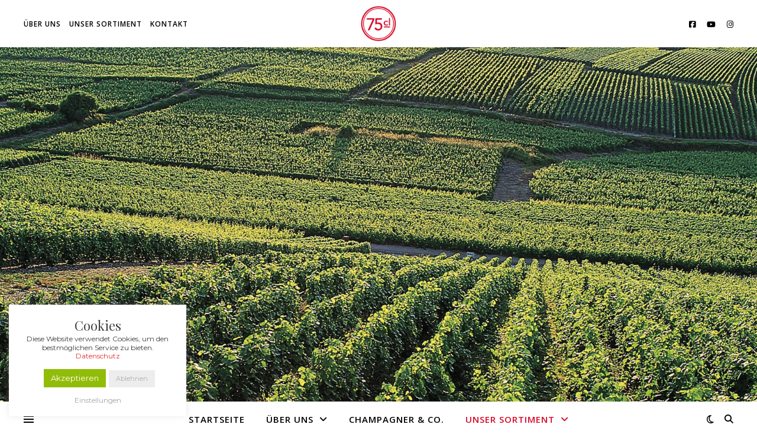

--- FILE ---
content_type: text/html; charset=UTF-8
request_url: https://75cl.wine/unser-sortiment/burgund/
body_size: 16191
content:
<!DOCTYPE html>
<html lang="de">
<head>
	<meta charset="UTF-8">
	<meta name="viewport" content="width=device-width, initial-scale=1.0" />
	<link rel="profile" href="http://gmpg.org/xfn/11">
	
	<link href="https://fonts.googleapis.com/css?family=Montserrat:400,400i,700,700i" rel="stylesheet">
	
	
<meta name='robots' content='index, follow, max-image-preview:large, max-snippet:-1, max-video-preview:-1' />
	<style>img:is([sizes="auto" i], [sizes^="auto," i]) { contain-intrinsic-size: 3000px 1500px }</style>
	
	<!-- This site is optimized with the Yoast SEO plugin v22.8 - https://yoast.com/wordpress/plugins/seo/ -->
	<title>Burgund - 75cl</title>
	<link rel="canonical" href="https://75cl.wine/unser-sortiment/burgund/" />
	<meta property="og:locale" content="de_DE" />
	<meta property="og:type" content="article" />
	<meta property="og:title" content="Burgund - 75cl" />
	<meta property="og:url" content="https://75cl.wine/unser-sortiment/burgund/" />
	<meta property="og:site_name" content="75cl" />
	<meta property="article:publisher" content="https://www.facebook.com/75cl-435859103488491/" />
	<meta property="article:modified_time" content="2024-06-13T11:51:22+00:00" />
	<meta name="twitter:card" content="summary_large_image" />
	<script type="application/ld+json" class="yoast-schema-graph">{"@context":"https://schema.org","@graph":[{"@type":"WebPage","@id":"https://75cl.wine/unser-sortiment/burgund/","url":"https://75cl.wine/unser-sortiment/burgund/","name":"Burgund - 75cl","isPartOf":{"@id":"https://75cl.wine/#website"},"datePublished":"2018-08-31T12:54:02+00:00","dateModified":"2024-06-13T11:51:22+00:00","breadcrumb":{"@id":"https://75cl.wine/unser-sortiment/burgund/#breadcrumb"},"inLanguage":"de","potentialAction":[{"@type":"ReadAction","target":["https://75cl.wine/unser-sortiment/burgund/"]}]},{"@type":"BreadcrumbList","@id":"https://75cl.wine/unser-sortiment/burgund/#breadcrumb","itemListElement":[{"@type":"ListItem","position":1,"name":"Startseite","item":"https://75cl.wine/"},{"@type":"ListItem","position":2,"name":"Unser Sortiment","item":"https://75cl.wine/unser-sortiment/"},{"@type":"ListItem","position":3,"name":"Burgund"}]},{"@type":"WebSite","@id":"https://75cl.wine/#website","url":"https://75cl.wine/","name":"75cl","description":"","publisher":{"@id":"https://75cl.wine/#organization"},"potentialAction":[{"@type":"SearchAction","target":{"@type":"EntryPoint","urlTemplate":"https://75cl.wine/?s={search_term_string}"},"query-input":"required name=search_term_string"}],"inLanguage":"de"},{"@type":"Organization","@id":"https://75cl.wine/#organization","name":"75cl Distribution GmbH","url":"https://75cl.wine/","logo":{"@type":"ImageObject","inLanguage":"de","@id":"https://75cl.wine/#/schema/logo/image/","url":"https://75cl.wine/wp-content/uploads/2018/09/75cl-website-icon.png","contentUrl":"https://75cl.wine/wp-content/uploads/2018/09/75cl-website-icon.png","width":512,"height":512,"caption":"75cl Distribution GmbH"},"image":{"@id":"https://75cl.wine/#/schema/logo/image/"},"sameAs":["https://www.facebook.com/75cl-435859103488491/","https://www.instagram.com/75cl.wine/"]}]}</script>
	<!-- / Yoast SEO plugin. -->


<link rel='dns-prefetch' href='//fonts.googleapis.com' />
<link rel="alternate" type="application/rss+xml" title="75cl &raquo; Feed" href="https://75cl.wine/feed/" />
<link rel="alternate" type="application/rss+xml" title="75cl &raquo; Kommentar-Feed" href="https://75cl.wine/comments/feed/" />
<script type="text/javascript">
/* <![CDATA[ */
window._wpemojiSettings = {"baseUrl":"https:\/\/s.w.org\/images\/core\/emoji\/15.0.3\/72x72\/","ext":".png","svgUrl":"https:\/\/s.w.org\/images\/core\/emoji\/15.0.3\/svg\/","svgExt":".svg","source":{"concatemoji":"https:\/\/75cl.wine\/wp-includes\/js\/wp-emoji-release.min.js?ver=6.7.4"}};
/*! This file is auto-generated */
!function(i,n){var o,s,e;function c(e){try{var t={supportTests:e,timestamp:(new Date).valueOf()};sessionStorage.setItem(o,JSON.stringify(t))}catch(e){}}function p(e,t,n){e.clearRect(0,0,e.canvas.width,e.canvas.height),e.fillText(t,0,0);var t=new Uint32Array(e.getImageData(0,0,e.canvas.width,e.canvas.height).data),r=(e.clearRect(0,0,e.canvas.width,e.canvas.height),e.fillText(n,0,0),new Uint32Array(e.getImageData(0,0,e.canvas.width,e.canvas.height).data));return t.every(function(e,t){return e===r[t]})}function u(e,t,n){switch(t){case"flag":return n(e,"\ud83c\udff3\ufe0f\u200d\u26a7\ufe0f","\ud83c\udff3\ufe0f\u200b\u26a7\ufe0f")?!1:!n(e,"\ud83c\uddfa\ud83c\uddf3","\ud83c\uddfa\u200b\ud83c\uddf3")&&!n(e,"\ud83c\udff4\udb40\udc67\udb40\udc62\udb40\udc65\udb40\udc6e\udb40\udc67\udb40\udc7f","\ud83c\udff4\u200b\udb40\udc67\u200b\udb40\udc62\u200b\udb40\udc65\u200b\udb40\udc6e\u200b\udb40\udc67\u200b\udb40\udc7f");case"emoji":return!n(e,"\ud83d\udc26\u200d\u2b1b","\ud83d\udc26\u200b\u2b1b")}return!1}function f(e,t,n){var r="undefined"!=typeof WorkerGlobalScope&&self instanceof WorkerGlobalScope?new OffscreenCanvas(300,150):i.createElement("canvas"),a=r.getContext("2d",{willReadFrequently:!0}),o=(a.textBaseline="top",a.font="600 32px Arial",{});return e.forEach(function(e){o[e]=t(a,e,n)}),o}function t(e){var t=i.createElement("script");t.src=e,t.defer=!0,i.head.appendChild(t)}"undefined"!=typeof Promise&&(o="wpEmojiSettingsSupports",s=["flag","emoji"],n.supports={everything:!0,everythingExceptFlag:!0},e=new Promise(function(e){i.addEventListener("DOMContentLoaded",e,{once:!0})}),new Promise(function(t){var n=function(){try{var e=JSON.parse(sessionStorage.getItem(o));if("object"==typeof e&&"number"==typeof e.timestamp&&(new Date).valueOf()<e.timestamp+604800&&"object"==typeof e.supportTests)return e.supportTests}catch(e){}return null}();if(!n){if("undefined"!=typeof Worker&&"undefined"!=typeof OffscreenCanvas&&"undefined"!=typeof URL&&URL.createObjectURL&&"undefined"!=typeof Blob)try{var e="postMessage("+f.toString()+"("+[JSON.stringify(s),u.toString(),p.toString()].join(",")+"));",r=new Blob([e],{type:"text/javascript"}),a=new Worker(URL.createObjectURL(r),{name:"wpTestEmojiSupports"});return void(a.onmessage=function(e){c(n=e.data),a.terminate(),t(n)})}catch(e){}c(n=f(s,u,p))}t(n)}).then(function(e){for(var t in e)n.supports[t]=e[t],n.supports.everything=n.supports.everything&&n.supports[t],"flag"!==t&&(n.supports.everythingExceptFlag=n.supports.everythingExceptFlag&&n.supports[t]);n.supports.everythingExceptFlag=n.supports.everythingExceptFlag&&!n.supports.flag,n.DOMReady=!1,n.readyCallback=function(){n.DOMReady=!0}}).then(function(){return e}).then(function(){var e;n.supports.everything||(n.readyCallback(),(e=n.source||{}).concatemoji?t(e.concatemoji):e.wpemoji&&e.twemoji&&(t(e.twemoji),t(e.wpemoji)))}))}((window,document),window._wpemojiSettings);
/* ]]> */
</script>
<style id='wp-emoji-styles-inline-css' type='text/css'>

	img.wp-smiley, img.emoji {
		display: inline !important;
		border: none !important;
		box-shadow: none !important;
		height: 1em !important;
		width: 1em !important;
		margin: 0 0.07em !important;
		vertical-align: -0.1em !important;
		background: none !important;
		padding: 0 !important;
	}
</style>
<link rel='stylesheet' id='wp-block-library-css' href='https://75cl.wine/wp-includes/css/dist/block-library/style.min.css?ver=6.7.4' type='text/css' media='all' />
<style id='classic-theme-styles-inline-css' type='text/css'>
/*! This file is auto-generated */
.wp-block-button__link{color:#fff;background-color:#32373c;border-radius:9999px;box-shadow:none;text-decoration:none;padding:calc(.667em + 2px) calc(1.333em + 2px);font-size:1.125em}.wp-block-file__button{background:#32373c;color:#fff;text-decoration:none}
</style>
<style id='global-styles-inline-css' type='text/css'>
:root{--wp--preset--aspect-ratio--square: 1;--wp--preset--aspect-ratio--4-3: 4/3;--wp--preset--aspect-ratio--3-4: 3/4;--wp--preset--aspect-ratio--3-2: 3/2;--wp--preset--aspect-ratio--2-3: 2/3;--wp--preset--aspect-ratio--16-9: 16/9;--wp--preset--aspect-ratio--9-16: 9/16;--wp--preset--color--black: #000000;--wp--preset--color--cyan-bluish-gray: #abb8c3;--wp--preset--color--white: #ffffff;--wp--preset--color--pale-pink: #f78da7;--wp--preset--color--vivid-red: #cf2e2e;--wp--preset--color--luminous-vivid-orange: #ff6900;--wp--preset--color--luminous-vivid-amber: #fcb900;--wp--preset--color--light-green-cyan: #7bdcb5;--wp--preset--color--vivid-green-cyan: #00d084;--wp--preset--color--pale-cyan-blue: #8ed1fc;--wp--preset--color--vivid-cyan-blue: #0693e3;--wp--preset--color--vivid-purple: #9b51e0;--wp--preset--gradient--vivid-cyan-blue-to-vivid-purple: linear-gradient(135deg,rgba(6,147,227,1) 0%,rgb(155,81,224) 100%);--wp--preset--gradient--light-green-cyan-to-vivid-green-cyan: linear-gradient(135deg,rgb(122,220,180) 0%,rgb(0,208,130) 100%);--wp--preset--gradient--luminous-vivid-amber-to-luminous-vivid-orange: linear-gradient(135deg,rgba(252,185,0,1) 0%,rgba(255,105,0,1) 100%);--wp--preset--gradient--luminous-vivid-orange-to-vivid-red: linear-gradient(135deg,rgba(255,105,0,1) 0%,rgb(207,46,46) 100%);--wp--preset--gradient--very-light-gray-to-cyan-bluish-gray: linear-gradient(135deg,rgb(238,238,238) 0%,rgb(169,184,195) 100%);--wp--preset--gradient--cool-to-warm-spectrum: linear-gradient(135deg,rgb(74,234,220) 0%,rgb(151,120,209) 20%,rgb(207,42,186) 40%,rgb(238,44,130) 60%,rgb(251,105,98) 80%,rgb(254,248,76) 100%);--wp--preset--gradient--blush-light-purple: linear-gradient(135deg,rgb(255,206,236) 0%,rgb(152,150,240) 100%);--wp--preset--gradient--blush-bordeaux: linear-gradient(135deg,rgb(254,205,165) 0%,rgb(254,45,45) 50%,rgb(107,0,62) 100%);--wp--preset--gradient--luminous-dusk: linear-gradient(135deg,rgb(255,203,112) 0%,rgb(199,81,192) 50%,rgb(65,88,208) 100%);--wp--preset--gradient--pale-ocean: linear-gradient(135deg,rgb(255,245,203) 0%,rgb(182,227,212) 50%,rgb(51,167,181) 100%);--wp--preset--gradient--electric-grass: linear-gradient(135deg,rgb(202,248,128) 0%,rgb(113,206,126) 100%);--wp--preset--gradient--midnight: linear-gradient(135deg,rgb(2,3,129) 0%,rgb(40,116,252) 100%);--wp--preset--font-size--small: 13px;--wp--preset--font-size--medium: 20px;--wp--preset--font-size--large: 36px;--wp--preset--font-size--x-large: 42px;--wp--preset--spacing--20: 0.44rem;--wp--preset--spacing--30: 0.67rem;--wp--preset--spacing--40: 1rem;--wp--preset--spacing--50: 1.5rem;--wp--preset--spacing--60: 2.25rem;--wp--preset--spacing--70: 3.38rem;--wp--preset--spacing--80: 5.06rem;--wp--preset--shadow--natural: 6px 6px 9px rgba(0, 0, 0, 0.2);--wp--preset--shadow--deep: 12px 12px 50px rgba(0, 0, 0, 0.4);--wp--preset--shadow--sharp: 6px 6px 0px rgba(0, 0, 0, 0.2);--wp--preset--shadow--outlined: 6px 6px 0px -3px rgba(255, 255, 255, 1), 6px 6px rgba(0, 0, 0, 1);--wp--preset--shadow--crisp: 6px 6px 0px rgba(0, 0, 0, 1);}:where(.is-layout-flex){gap: 0.5em;}:where(.is-layout-grid){gap: 0.5em;}body .is-layout-flex{display: flex;}.is-layout-flex{flex-wrap: wrap;align-items: center;}.is-layout-flex > :is(*, div){margin: 0;}body .is-layout-grid{display: grid;}.is-layout-grid > :is(*, div){margin: 0;}:where(.wp-block-columns.is-layout-flex){gap: 2em;}:where(.wp-block-columns.is-layout-grid){gap: 2em;}:where(.wp-block-post-template.is-layout-flex){gap: 1.25em;}:where(.wp-block-post-template.is-layout-grid){gap: 1.25em;}.has-black-color{color: var(--wp--preset--color--black) !important;}.has-cyan-bluish-gray-color{color: var(--wp--preset--color--cyan-bluish-gray) !important;}.has-white-color{color: var(--wp--preset--color--white) !important;}.has-pale-pink-color{color: var(--wp--preset--color--pale-pink) !important;}.has-vivid-red-color{color: var(--wp--preset--color--vivid-red) !important;}.has-luminous-vivid-orange-color{color: var(--wp--preset--color--luminous-vivid-orange) !important;}.has-luminous-vivid-amber-color{color: var(--wp--preset--color--luminous-vivid-amber) !important;}.has-light-green-cyan-color{color: var(--wp--preset--color--light-green-cyan) !important;}.has-vivid-green-cyan-color{color: var(--wp--preset--color--vivid-green-cyan) !important;}.has-pale-cyan-blue-color{color: var(--wp--preset--color--pale-cyan-blue) !important;}.has-vivid-cyan-blue-color{color: var(--wp--preset--color--vivid-cyan-blue) !important;}.has-vivid-purple-color{color: var(--wp--preset--color--vivid-purple) !important;}.has-black-background-color{background-color: var(--wp--preset--color--black) !important;}.has-cyan-bluish-gray-background-color{background-color: var(--wp--preset--color--cyan-bluish-gray) !important;}.has-white-background-color{background-color: var(--wp--preset--color--white) !important;}.has-pale-pink-background-color{background-color: var(--wp--preset--color--pale-pink) !important;}.has-vivid-red-background-color{background-color: var(--wp--preset--color--vivid-red) !important;}.has-luminous-vivid-orange-background-color{background-color: var(--wp--preset--color--luminous-vivid-orange) !important;}.has-luminous-vivid-amber-background-color{background-color: var(--wp--preset--color--luminous-vivid-amber) !important;}.has-light-green-cyan-background-color{background-color: var(--wp--preset--color--light-green-cyan) !important;}.has-vivid-green-cyan-background-color{background-color: var(--wp--preset--color--vivid-green-cyan) !important;}.has-pale-cyan-blue-background-color{background-color: var(--wp--preset--color--pale-cyan-blue) !important;}.has-vivid-cyan-blue-background-color{background-color: var(--wp--preset--color--vivid-cyan-blue) !important;}.has-vivid-purple-background-color{background-color: var(--wp--preset--color--vivid-purple) !important;}.has-black-border-color{border-color: var(--wp--preset--color--black) !important;}.has-cyan-bluish-gray-border-color{border-color: var(--wp--preset--color--cyan-bluish-gray) !important;}.has-white-border-color{border-color: var(--wp--preset--color--white) !important;}.has-pale-pink-border-color{border-color: var(--wp--preset--color--pale-pink) !important;}.has-vivid-red-border-color{border-color: var(--wp--preset--color--vivid-red) !important;}.has-luminous-vivid-orange-border-color{border-color: var(--wp--preset--color--luminous-vivid-orange) !important;}.has-luminous-vivid-amber-border-color{border-color: var(--wp--preset--color--luminous-vivid-amber) !important;}.has-light-green-cyan-border-color{border-color: var(--wp--preset--color--light-green-cyan) !important;}.has-vivid-green-cyan-border-color{border-color: var(--wp--preset--color--vivid-green-cyan) !important;}.has-pale-cyan-blue-border-color{border-color: var(--wp--preset--color--pale-cyan-blue) !important;}.has-vivid-cyan-blue-border-color{border-color: var(--wp--preset--color--vivid-cyan-blue) !important;}.has-vivid-purple-border-color{border-color: var(--wp--preset--color--vivid-purple) !important;}.has-vivid-cyan-blue-to-vivid-purple-gradient-background{background: var(--wp--preset--gradient--vivid-cyan-blue-to-vivid-purple) !important;}.has-light-green-cyan-to-vivid-green-cyan-gradient-background{background: var(--wp--preset--gradient--light-green-cyan-to-vivid-green-cyan) !important;}.has-luminous-vivid-amber-to-luminous-vivid-orange-gradient-background{background: var(--wp--preset--gradient--luminous-vivid-amber-to-luminous-vivid-orange) !important;}.has-luminous-vivid-orange-to-vivid-red-gradient-background{background: var(--wp--preset--gradient--luminous-vivid-orange-to-vivid-red) !important;}.has-very-light-gray-to-cyan-bluish-gray-gradient-background{background: var(--wp--preset--gradient--very-light-gray-to-cyan-bluish-gray) !important;}.has-cool-to-warm-spectrum-gradient-background{background: var(--wp--preset--gradient--cool-to-warm-spectrum) !important;}.has-blush-light-purple-gradient-background{background: var(--wp--preset--gradient--blush-light-purple) !important;}.has-blush-bordeaux-gradient-background{background: var(--wp--preset--gradient--blush-bordeaux) !important;}.has-luminous-dusk-gradient-background{background: var(--wp--preset--gradient--luminous-dusk) !important;}.has-pale-ocean-gradient-background{background: var(--wp--preset--gradient--pale-ocean) !important;}.has-electric-grass-gradient-background{background: var(--wp--preset--gradient--electric-grass) !important;}.has-midnight-gradient-background{background: var(--wp--preset--gradient--midnight) !important;}.has-small-font-size{font-size: var(--wp--preset--font-size--small) !important;}.has-medium-font-size{font-size: var(--wp--preset--font-size--medium) !important;}.has-large-font-size{font-size: var(--wp--preset--font-size--large) !important;}.has-x-large-font-size{font-size: var(--wp--preset--font-size--x-large) !important;}
:where(.wp-block-post-template.is-layout-flex){gap: 1.25em;}:where(.wp-block-post-template.is-layout-grid){gap: 1.25em;}
:where(.wp-block-columns.is-layout-flex){gap: 2em;}:where(.wp-block-columns.is-layout-grid){gap: 2em;}
:root :where(.wp-block-pullquote){font-size: 1.5em;line-height: 1.6;}
</style>
<link rel='stylesheet' id='contact-form-7-css' href='https://75cl.wine/wp-content/plugins/contact-form-7/includes/css/styles.css?ver=5.9.5' type='text/css' media='all' />
<link rel='stylesheet' id='cookie-law-info-css' href='https://75cl.wine/wp-content/plugins/cookie-law-info/legacy/public/css/cookie-law-info-public.css?ver=3.2.4' type='text/css' media='all' />
<link rel='stylesheet' id='cookie-law-info-gdpr-css' href='https://75cl.wine/wp-content/plugins/cookie-law-info/legacy/public/css/cookie-law-info-gdpr.css?ver=3.2.4' type='text/css' media='all' />
<link rel='stylesheet' id='parent-style-css' href='https://75cl.wine/wp-content/themes/ashe/style.css?ver=6.7.4' type='text/css' media='all' />
<link rel='stylesheet' id='ashe-style-css' href='https://75cl.wine/wp-content/themes/75cl-ashe-child-theme/style.css?ver=2.234' type='text/css' media='all' />
<link rel='stylesheet' id='fontawesome-css' href='https://75cl.wine/wp-content/themes/ashe/assets/css/fontawesome.min.css?ver=6.5.1' type='text/css' media='all' />
<link rel='stylesheet' id='fontello-css' href='https://75cl.wine/wp-content/themes/ashe/assets/css/fontello.css?ver=6.7.4' type='text/css' media='all' />
<link rel='stylesheet' id='slick-css' href='https://75cl.wine/wp-content/themes/ashe/assets/css/slick.css?ver=6.7.4' type='text/css' media='all' />
<link rel='stylesheet' id='scrollbar-css' href='https://75cl.wine/wp-content/themes/ashe/assets/css/perfect-scrollbar.css?ver=6.7.4' type='text/css' media='all' />
<link rel='stylesheet' id='ashe-responsive-css' href='https://75cl.wine/wp-content/themes/ashe/assets/css/responsive.css?ver=1.9.7' type='text/css' media='all' />
<link rel='stylesheet' id='ashe-playfair-font-css' href='//fonts.googleapis.com/css?family=Playfair+Display%3A400%2C700&#038;ver=1.0.0' type='text/css' media='all' />
<link rel='stylesheet' id='ashe-opensans-font-css' href='//fonts.googleapis.com/css?family=Open+Sans%3A400italic%2C400%2C600italic%2C600%2C700italic%2C700&#038;ver=1.0.0' type='text/css' media='all' />
<script type="text/javascript" src="https://75cl.wine/wp-includes/js/jquery/jquery.min.js?ver=3.7.1" id="jquery-core-js"></script>
<script type="text/javascript" src="https://75cl.wine/wp-includes/js/jquery/jquery-migrate.min.js?ver=3.4.1" id="jquery-migrate-js"></script>
<script type="text/javascript" id="cookie-law-info-js-extra">
/* <![CDATA[ */
var Cli_Data = {"nn_cookie_ids":[],"cookielist":[],"non_necessary_cookies":[],"ccpaEnabled":"","ccpaRegionBased":"","ccpaBarEnabled":"","strictlyEnabled":["necessary","obligatoire"],"ccpaType":"gdpr","js_blocking":"1","custom_integration":"","triggerDomRefresh":"","secure_cookies":""};
var cli_cookiebar_settings = {"animate_speed_hide":"500","animate_speed_show":"500","background":"#FFF","border":"#b1a6a6c2","border_on":"","button_1_button_colour":"#81d742","button_1_button_hover":"#67ac35","button_1_link_colour":"#ffffff","button_1_as_button":"1","button_1_new_win":"","button_2_button_colour":"#333","button_2_button_hover":"#292929","button_2_link_colour":"#dd3333","button_2_as_button":"","button_2_hidebar":"","button_3_button_colour":"#ededed","button_3_button_hover":"#bebebe","button_3_link_colour":"#afafaf","button_3_as_button":"1","button_3_new_win":"","button_4_button_colour":"#000","button_4_button_hover":"#000000","button_4_link_colour":"#a3a3a3","button_4_as_button":"","button_7_button_colour":"#61a229","button_7_button_hover":"#4e8221","button_7_link_colour":"#fff","button_7_as_button":"1","button_7_new_win":"","font_family":"inherit","header_fix":"","notify_animate_hide":"1","notify_animate_show":"","notify_div_id":"#cookie-law-info-bar","notify_position_horizontal":"right","notify_position_vertical":"bottom","scroll_close":"","scroll_close_reload":"","accept_close_reload":"","reject_close_reload":"","showagain_tab":"1","showagain_background":"#fff","showagain_border":"#000","showagain_div_id":"#cookie-law-info-again","showagain_x_position":"50px","text":"#3f3f3f","show_once_yn":"","show_once":"10000","logging_on":"","as_popup":"","popup_overlay":"1","bar_heading_text":"Cookies","cookie_bar_as":"widget","popup_showagain_position":"bottom-right","widget_position":"left"};
var log_object = {"ajax_url":"https:\/\/75cl.wine\/wp-admin\/admin-ajax.php"};
/* ]]> */
</script>
<script type="text/javascript" src="https://75cl.wine/wp-content/plugins/cookie-law-info/legacy/public/js/cookie-law-info-public.js?ver=3.2.4" id="cookie-law-info-js"></script>
<link rel="https://api.w.org/" href="https://75cl.wine/wp-json/" /><link rel="alternate" title="JSON" type="application/json" href="https://75cl.wine/wp-json/wp/v2/pages/130" /><link rel="EditURI" type="application/rsd+xml" title="RSD" href="https://75cl.wine/xmlrpc.php?rsd" />
<meta name="generator" content="WordPress 6.7.4" />
<link rel='shortlink' href='https://75cl.wine/?p=130' />
<link rel="alternate" title="oEmbed (JSON)" type="application/json+oembed" href="https://75cl.wine/wp-json/oembed/1.0/embed?url=https%3A%2F%2F75cl.wine%2Funser-sortiment%2Fburgund%2F" />
<link rel="alternate" title="oEmbed (XML)" type="text/xml+oembed" href="https://75cl.wine/wp-json/oembed/1.0/embed?url=https%3A%2F%2F75cl.wine%2Funser-sortiment%2Fburgund%2F&#038;format=xml" />
<script type="text/plain" data-cli-class="cli-blocker-script"  data-cli-script-type="non-necessary" data-cli-block="true"  data-cli-element-position="head"> 
    var gaProperty = 'UA-126193558-1'; 
    var disableStr = 'ga-disable-' + gaProperty; 
    if (document.cookie.indexOf(disableStr + '=true') > -1) { 
        window[disableStr] = true;
    } 
    function gaOptout() { 
        document.cookie = disableStr + '=true; expires=Thu, 31 Dec 2099 23:59:59 UTC; path=/'; 
        window[disableStr] = true; 
        alert('Das Tracking ist jetzt deaktiviert'); 
    } 
    (function(i,s,o,g,r,a,m){i['GoogleAnalyticsObject']=r;i[r]=i[r]||function(){ 
            (i[r].q=i[r].q||[]).push(arguments)},i[r].l=1*new Date();a=s.createElement(o), 
        m=s.getElementsByTagName(o)[0];a.async=1;a.src=g;m.parentNode.insertBefore(a,m) 
    })(window,document,'script','https://www.google-analytics.com/analytics.js','ga'); 

    ga('create', 'UA-126193558-1', 'auto'); 
    ga('set', 'anonymizeIp', true); 
    ga('send', 'pageview'); 
</script><style id="ashe_dynamic_css">#top-bar {background-color: #ffffff;}#top-bar a {color: #000000;}#top-bar a:hover,#top-bar li.current-menu-item > a,#top-bar li.current-menu-ancestor > a,#top-bar .sub-menu li.current-menu-item > a,#top-bar .sub-menu li.current-menu-ancestor> a {color: #d70826;}#top-menu .sub-menu,#top-menu .sub-menu a {background-color: #ffffff;border-color: rgba(0,0,0, 0.05);}@media screen and ( max-width: 979px ) {.top-bar-socials {float: none !important;}.top-bar-socials a {line-height: 40px !important;}}.header-logo a,.site-description {color: #111;}.entry-header {background-color: #ffffff;}#main-nav {background-color: #ffffff;box-shadow: 0px 1px 5px rgba(0,0,0, 0.1);}#featured-links h6 {background-color: rgba(255,255,255, 0.85);color: #000000;}#main-nav a,#main-nav i,#main-nav #s {color: #000000;}.main-nav-sidebar span,.sidebar-alt-close-btn span {background-color: #000000;}#main-nav a:hover,#main-nav i:hover,#main-nav li.current-menu-item > a,#main-nav li.current-menu-ancestor > a,#main-nav .sub-menu li.current-menu-item > a,#main-nav .sub-menu li.current-menu-ancestor> a {color: #d70826;}.main-nav-sidebar:hover span {background-color: #d70826;}#main-menu .sub-menu,#main-menu .sub-menu a {background-color: #ffffff;border-color: rgba(0,0,0, 0.05);}#main-nav #s {background-color: #ffffff;}#main-nav #s::-webkit-input-placeholder { /* Chrome/Opera/Safari */color: rgba(0,0,0, 0.7);}#main-nav #s::-moz-placeholder { /* Firefox 19+ */color: rgba(0,0,0, 0.7);}#main-nav #s:-ms-input-placeholder { /* IE 10+ */color: rgba(0,0,0, 0.7);}#main-nav #s:-moz-placeholder { /* Firefox 18- */color: rgba(0,0,0, 0.7);}/* Background */.sidebar-alt,#featured-links,.main-content,.featured-slider-area,.page-content select,.page-content input,.page-content textarea {background-color: #ffffff;}/* Text */.page-content,.page-content select,.page-content input,.page-content textarea,.page-content .post-author a,.page-content .ashe-widget a,.page-content .comment-author {color: #464646;}/* Title */.page-content h1,.page-content h2,.page-content h3,.page-content h4,.page-content h5,.page-content h6,.page-content .post-title a,.page-content .author-description h4 a,.page-content .related-posts h4 a,.page-content .blog-pagination .previous-page a,.page-content .blog-pagination .next-page a,blockquote,.page-content .post-share a {color: #030303;}.page-content .post-title a:hover {color: rgba(3,3,3, 0.75);}/* Meta */.page-content .post-date,.page-content .post-comments,.page-content .post-author,.page-content [data-layout*="list"] .post-author a,.page-content .related-post-date,.page-content .comment-meta a,.page-content .author-share a,.page-content .post-tags a,.page-content .tagcloud a,.widget_categories li,.widget_archive li,.ahse-subscribe-box p,.rpwwt-post-author,.rpwwt-post-categories,.rpwwt-post-date,.rpwwt-post-comments-number {color: #a1a1a1;}.page-content input::-webkit-input-placeholder { /* Chrome/Opera/Safari */color: #a1a1a1;}.page-content input::-moz-placeholder { /* Firefox 19+ */color: #a1a1a1;}.page-content input:-ms-input-placeholder { /* IE 10+ */color: #a1a1a1;}.page-content input:-moz-placeholder { /* Firefox 18- */color: #a1a1a1;}/* Accent */a,.post-categories,.page-content .ashe-widget.widget_text a {color: #d70826;}/* Disable TMP.page-content .elementor a,.page-content .elementor a:hover {color: inherit;}*/.ps-container > .ps-scrollbar-y-rail > .ps-scrollbar-y {background: #d70826;}a:not(.header-logo-a):hover {color: rgba(215,8,38, 0.8);}blockquote {border-color: #d70826;}/* Selection */::-moz-selection {color: #ffffff;background: #d70826;}::selection {color: #ffffff;background: #d70826;}/* Border */.page-content .post-footer,[data-layout*="list"] .blog-grid > li,.page-content .author-description,.page-content .related-posts,.page-content .entry-comments,.page-content .ashe-widget li,.page-content #wp-calendar,.page-content #wp-calendar caption,.page-content #wp-calendar tbody td,.page-content .widget_nav_menu li a,.page-content .tagcloud a,.page-content select,.page-content input,.page-content textarea,.widget-title h2:before,.widget-title h2:after,.post-tags a,.gallery-caption,.wp-caption-text,table tr,table th,table td,pre,.category-description {border-color: #e8e8e8;}hr {background-color: #e8e8e8;}/* Buttons */.widget_search i,.widget_search #searchsubmit,.wp-block-search button,.single-navigation i,.page-content .submit,.page-content .blog-pagination.numeric a,.page-content .blog-pagination.load-more a,.page-content .ashe-subscribe-box input[type="submit"],.page-content .widget_wysija input[type="submit"],.page-content .post-password-form input[type="submit"],.page-content .wpcf7 [type="submit"] {color: #ffffff;background-color: #333333;}.single-navigation i:hover,.page-content .submit:hover,.ashe-boxed-style .page-content .submit:hover,.page-content .blog-pagination.numeric a:hover,.ashe-boxed-style .page-content .blog-pagination.numeric a:hover,.page-content .blog-pagination.numeric span,.page-content .blog-pagination.load-more a:hover,.page-content .ashe-subscribe-box input[type="submit"]:hover,.page-content .widget_wysija input[type="submit"]:hover,.page-content .post-password-form input[type="submit"]:hover,.page-content .wpcf7 [type="submit"]:hover {color: #ffffff;background-color: #d70826;}/* Image Overlay */.image-overlay,#infscr-loading,.page-content h4.image-overlay {color: #ffffff;background-color: rgba(73,73,73, 0.3);}.image-overlay a,.post-slider .prev-arrow,.post-slider .next-arrow,.page-content .image-overlay a,#featured-slider .slick-arrow,#featured-slider .slider-dots {color: #ffffff;}.slide-caption {background: rgba(255,255,255, 0.95);}#featured-slider .slick-active {background: #ffffff;}#page-footer,#page-footer select,#page-footer input,#page-footer textarea {background-color: #f6f6f6;color: #333333;}#page-footer,#page-footer a,#page-footer select,#page-footer input,#page-footer textarea {color: #333333;}#page-footer #s::-webkit-input-placeholder { /* Chrome/Opera/Safari */color: #333333;}#page-footer #s::-moz-placeholder { /* Firefox 19+ */color: #333333;}#page-footer #s:-ms-input-placeholder { /* IE 10+ */color: #333333;}#page-footer #s:-moz-placeholder { /* Firefox 18- */color: #333333;}/* Title */#page-footer h1,#page-footer h2,#page-footer h3,#page-footer h4,#page-footer h5,#page-footer h6 {color: #111111;}#page-footer a:hover {color: #d70826;}/* Border */#page-footer a,#page-footer .ashe-widget li,#page-footer #wp-calendar,#page-footer #wp-calendar caption,#page-footer #wp-calendar tbody td,#page-footer .widget_nav_menu li a,#page-footer select,#page-footer input,#page-footer textarea,#page-footer .widget-title h2:before,#page-footer .widget-title h2:after,.footer-widgets {border-color: #e0dbdb;}#page-footer hr {background-color: #e0dbdb;}.ashe-preloader-wrap {background-color: #ffffff;}@media screen and ( max-width: 768px ) {#featured-links {display: none;}}@media screen and ( max-width: 640px ) {.related-posts {display: none;}}.header-logo a {font-family: 'Open Sans';}#top-menu li a {font-family: 'Open Sans';}#main-menu li a {font-family: 'Open Sans';}#mobile-menu li,.mobile-menu-btn a {font-family: 'Open Sans';}#top-menu li a,#main-menu li a,#mobile-menu li,.mobile-menu-btn a {text-transform: uppercase;}.boxed-wrapper {max-width: 1160px;}.sidebar-alt {max-width: 340px;left: -340px; padding: 85px 35px 0px;}.sidebar-left,.sidebar-right {width: 307px;}.main-container {width: 100%;}#top-bar > div,#main-nav > div,#featured-links,.main-content,.page-footer-inner,.featured-slider-area.boxed-wrapper {padding-left: 40px;padding-right: 40px;}#top-menu {float: left;}.top-bar-socials {float: right;}.entry-header {height: 500px;background-image:url(https://75cl.wine/wp-content/uploads/2018/09/startseite-3.jpg);background-size: cover;}.entry-header {background-position: center center;}.logo-img {max-width: 150px;}.mini-logo a {max-width: 70px;}#main-nav {text-align: center;}.main-nav-sidebar {position: absolute;top: 0px;left: 40px;z-index: 1;}.main-nav-icons {position: absolute;top: 0px;right: 40px;z-index: 2;}.mini-logo {position: absolute;left: auto;top: 0;}.main-nav-sidebar ~ .mini-logo {margin-left: 30px;}#featured-links .featured-link {margin-right: 20px;}#featured-links .featured-link:last-of-type {margin-right: 0;}#featured-links .featured-link {width: calc( (100% - -20px) / 0 - 1px);width: -webkit-calc( (100% - -20px) / 0- 1px);}.featured-link:nth-child(1) .cv-inner {display: none;}.featured-link:nth-child(2) .cv-inner {display: none;}.featured-link:nth-child(3) .cv-inner {display: none;}.blog-grid > li {width: 100%;margin-bottom: 30px;}.footer-widgets > .ashe-widget {width: 30%;margin-right: 5%;}.footer-widgets > .ashe-widget:nth-child(3n+3) {margin-right: 0;}.footer-widgets > .ashe-widget:nth-child(3n+4) {clear: both;}.copyright-info {float: right;}.footer-socials {float: left;}.woocommerce div.product .stock,.woocommerce div.product p.price,.woocommerce div.product span.price,.woocommerce ul.products li.product .price,.woocommerce-Reviews .woocommerce-review__author,.woocommerce form .form-row .required,.woocommerce form .form-row.woocommerce-invalid label,.woocommerce .page-content div.product .woocommerce-tabs ul.tabs li a {color: #464646;}.woocommerce a.remove:hover {color: #464646 !important;}.woocommerce a.remove,.woocommerce .product_meta,.page-content .woocommerce-breadcrumb,.page-content .woocommerce-review-link,.page-content .woocommerce-breadcrumb a,.page-content .woocommerce-MyAccount-navigation-link a,.woocommerce .woocommerce-info:before,.woocommerce .page-content .woocommerce-result-count,.woocommerce-page .page-content .woocommerce-result-count,.woocommerce-Reviews .woocommerce-review__published-date,.woocommerce .product_list_widget .quantity,.woocommerce .widget_products .amount,.woocommerce .widget_price_filter .price_slider_amount,.woocommerce .widget_recently_viewed_products .amount,.woocommerce .widget_top_rated_products .amount,.woocommerce .widget_recent_reviews .reviewer {color: #a1a1a1;}.woocommerce a.remove {color: #a1a1a1 !important;}p.demo_store,.woocommerce-store-notice,.woocommerce span.onsale { background-color: #d70826;}.woocommerce .star-rating::before,.woocommerce .star-rating span::before,.woocommerce .page-content ul.products li.product .button,.page-content .woocommerce ul.products li.product .button,.page-content .woocommerce-MyAccount-navigation-link.is-active a,.page-content .woocommerce-MyAccount-navigation-link a:hover { color: #d70826;}.woocommerce form.login,.woocommerce form.register,.woocommerce-account fieldset,.woocommerce form.checkout_coupon,.woocommerce .woocommerce-info,.woocommerce .woocommerce-error,.woocommerce .woocommerce-message,.woocommerce .widget_shopping_cart .total,.woocommerce.widget_shopping_cart .total,.woocommerce-Reviews .comment_container,.woocommerce-cart #payment ul.payment_methods,#add_payment_method #payment ul.payment_methods,.woocommerce-checkout #payment ul.payment_methods,.woocommerce div.product .woocommerce-tabs ul.tabs::before,.woocommerce div.product .woocommerce-tabs ul.tabs::after,.woocommerce div.product .woocommerce-tabs ul.tabs li,.woocommerce .woocommerce-MyAccount-navigation-link,.select2-container--default .select2-selection--single {border-color: #e8e8e8;}.woocommerce-cart #payment,#add_payment_method #payment,.woocommerce-checkout #payment,.woocommerce .woocommerce-info,.woocommerce .woocommerce-error,.woocommerce .woocommerce-message,.woocommerce div.product .woocommerce-tabs ul.tabs li {background-color: rgba(232,232,232, 0.3);}.woocommerce-cart #payment div.payment_box::before,#add_payment_method #payment div.payment_box::before,.woocommerce-checkout #payment div.payment_box::before {border-color: rgba(232,232,232, 0.5);}.woocommerce-cart #payment div.payment_box,#add_payment_method #payment div.payment_box,.woocommerce-checkout #payment div.payment_box {background-color: rgba(232,232,232, 0.5);}.page-content .woocommerce input.button,.page-content .woocommerce a.button,.page-content .woocommerce a.button.alt,.page-content .woocommerce button.button.alt,.page-content .woocommerce input.button.alt,.page-content .woocommerce #respond input#submit.alt,.woocommerce .page-content .widget_product_search input[type="submit"],.woocommerce .page-content .woocommerce-message .button,.woocommerce .page-content a.button.alt,.woocommerce .page-content button.button.alt,.woocommerce .page-content #respond input#submit,.woocommerce .page-content .widget_price_filter .button,.woocommerce .page-content .woocommerce-message .button,.woocommerce-page .page-content .woocommerce-message .button,.woocommerce .page-content nav.woocommerce-pagination ul li a,.woocommerce .page-content nav.woocommerce-pagination ul li span {color: #ffffff;background-color: #333333;}.page-content .woocommerce input.button:hover,.page-content .woocommerce a.button:hover,.page-content .woocommerce a.button.alt:hover,.ashe-boxed-style .page-content .woocommerce a.button.alt:hover,.page-content .woocommerce button.button.alt:hover,.page-content .woocommerce input.button.alt:hover,.page-content .woocommerce #respond input#submit.alt:hover,.woocommerce .page-content .woocommerce-message .button:hover,.woocommerce .page-content a.button.alt:hover,.woocommerce .page-content button.button.alt:hover,.ashe-boxed-style.woocommerce .page-content button.button.alt:hover,.ashe-boxed-style.woocommerce .page-content #respond input#submit:hover,.woocommerce .page-content #respond input#submit:hover,.woocommerce .page-content .widget_price_filter .button:hover,.woocommerce .page-content .woocommerce-message .button:hover,.woocommerce-page .page-content .woocommerce-message .button:hover,.woocommerce .page-content nav.woocommerce-pagination ul li a:hover,.woocommerce .page-content nav.woocommerce-pagination ul li span.current {color: #ffffff;background-color: #d70826;}.woocommerce .page-content nav.woocommerce-pagination ul li a.prev,.woocommerce .page-content nav.woocommerce-pagination ul li a.next {color: #333333;}.woocommerce .page-content nav.woocommerce-pagination ul li a.prev:hover,.woocommerce .page-content nav.woocommerce-pagination ul li a.next:hover {color: #d70826;}.woocommerce .page-content nav.woocommerce-pagination ul li a.prev:after,.woocommerce .page-content nav.woocommerce-pagination ul li a.next:after {color: #ffffff;}.woocommerce .page-content nav.woocommerce-pagination ul li a.prev:hover:after,.woocommerce .page-content nav.woocommerce-pagination ul li a.next:hover:after {color: #ffffff;}.cssload-cube{background-color:#333333;width:9px;height:9px;position:absolute;margin:auto;animation:cssload-cubemove 2s infinite ease-in-out;-o-animation:cssload-cubemove 2s infinite ease-in-out;-ms-animation:cssload-cubemove 2s infinite ease-in-out;-webkit-animation:cssload-cubemove 2s infinite ease-in-out;-moz-animation:cssload-cubemove 2s infinite ease-in-out}.cssload-cube1{left:13px;top:0;animation-delay:.1s;-o-animation-delay:.1s;-ms-animation-delay:.1s;-webkit-animation-delay:.1s;-moz-animation-delay:.1s}.cssload-cube2{left:25px;top:0;animation-delay:.2s;-o-animation-delay:.2s;-ms-animation-delay:.2s;-webkit-animation-delay:.2s;-moz-animation-delay:.2s}.cssload-cube3{left:38px;top:0;animation-delay:.3s;-o-animation-delay:.3s;-ms-animation-delay:.3s;-webkit-animation-delay:.3s;-moz-animation-delay:.3s}.cssload-cube4{left:0;top:13px;animation-delay:.1s;-o-animation-delay:.1s;-ms-animation-delay:.1s;-webkit-animation-delay:.1s;-moz-animation-delay:.1s}.cssload-cube5{left:13px;top:13px;animation-delay:.2s;-o-animation-delay:.2s;-ms-animation-delay:.2s;-webkit-animation-delay:.2s;-moz-animation-delay:.2s}.cssload-cube6{left:25px;top:13px;animation-delay:.3s;-o-animation-delay:.3s;-ms-animation-delay:.3s;-webkit-animation-delay:.3s;-moz-animation-delay:.3s}.cssload-cube7{left:38px;top:13px;animation-delay:.4s;-o-animation-delay:.4s;-ms-animation-delay:.4s;-webkit-animation-delay:.4s;-moz-animation-delay:.4s}.cssload-cube8{left:0;top:25px;animation-delay:.2s;-o-animation-delay:.2s;-ms-animation-delay:.2s;-webkit-animation-delay:.2s;-moz-animation-delay:.2s}.cssload-cube9{left:13px;top:25px;animation-delay:.3s;-o-animation-delay:.3s;-ms-animation-delay:.3s;-webkit-animation-delay:.3s;-moz-animation-delay:.3s}.cssload-cube10{left:25px;top:25px;animation-delay:.4s;-o-animation-delay:.4s;-ms-animation-delay:.4s;-webkit-animation-delay:.4s;-moz-animation-delay:.4s}.cssload-cube11{left:38px;top:25px;animation-delay:.5s;-o-animation-delay:.5s;-ms-animation-delay:.5s;-webkit-animation-delay:.5s;-moz-animation-delay:.5s}.cssload-cube12{left:0;top:38px;animation-delay:.3s;-o-animation-delay:.3s;-ms-animation-delay:.3s;-webkit-animation-delay:.3s;-moz-animation-delay:.3s}.cssload-cube13{left:13px;top:38px;animation-delay:.4s;-o-animation-delay:.4s;-ms-animation-delay:.4s;-webkit-animation-delay:.4s;-moz-animation-delay:.4s}.cssload-cube14{left:25px;top:38px;animation-delay:.5s;-o-animation-delay:.5s;-ms-animation-delay:.5s;-webkit-animation-delay:.5s;-moz-animation-delay:.5s}.cssload-cube15{left:38px;top:38px;animation-delay:.6s;-o-animation-delay:.6s;-ms-animation-delay:.6s;-webkit-animation-delay:.6s;-moz-animation-delay:.6s}.cssload-spinner{margin:auto;width:49px;height:49px;position:relative}@keyframes cssload-cubemove{35%{transform:scale(0.005)}50%{transform:scale(1.7)}65%{transform:scale(0.005)}}@-o-keyframes cssload-cubemove{35%{-o-transform:scale(0.005)}50%{-o-transform:scale(1.7)}65%{-o-transform:scale(0.005)}}@-ms-keyframes cssload-cubemove{35%{-ms-transform:scale(0.005)}50%{-ms-transform:scale(1.7)}65%{-ms-transform:scale(0.005)}}@-webkit-keyframes cssload-cubemove{35%{-webkit-transform:scale(0.005)}50%{-webkit-transform:scale(1.7)}65%{-webkit-transform:scale(0.005)}}@-moz-keyframes cssload-cubemove{35%{-moz-transform:scale(0.005)}50%{-moz-transform:scale(1.7)}65%{-moz-transform:scale(0.005)}}</style><style id="ashe_theme_styles"></style><style type="text/css" id="custom-background-css">
body.custom-background { background-color: #ffffff; }
</style>
	<link rel="icon" href="https://75cl.wine/wp-content/uploads/2018/09/cropped-75cl-website-icon-32x32.png" sizes="32x32" />
<link rel="icon" href="https://75cl.wine/wp-content/uploads/2018/09/cropped-75cl-website-icon-192x192.png" sizes="192x192" />
<link rel="apple-touch-icon" href="https://75cl.wine/wp-content/uploads/2018/09/cropped-75cl-website-icon-180x180.png" />
<meta name="msapplication-TileImage" content="https://75cl.wine/wp-content/uploads/2018/09/cropped-75cl-website-icon-270x270.png" />
		<style type="text/css" id="wp-custom-css">
			.related-posts h3 {
	display: none;
}		</style>
		</head>

<body class="page-template page-template-template-region-page page-template-template-region-page-php page page-id-130 page-parent page-child parent-pageid-10 custom-background wp-custom-logo wp-embed-responsive">

	<!-- Preloader -->
	
	<!-- Page Wrapper -->
	<div id="page-wrap">

		<!-- Boxed Wrapper -->
		<div id="page-header" >

		
<div id="top-bar" class="clear-fix">
        <div class="top-bar-logo">
      <a class="logo-link" href="https://75cl.wine/" title="75cl">
          <img src="https://75cl.wine/wp-content/uploads/2018/09/75cl-logo-150.png" alt="75cl">
      </a>
    </div>
        
	<div class="top-bar-nav-res">
		
		
		<div class="top-bar-socials">

			
			<a href="https://www.facebook.com/75cl-Distribution-GmbH-435859103488491/?ref=bookmarks" target="_blank">
				<i class="fa-brands fa-square-facebook"></i>
			</a>
			
							<a href="https://www.youtube.com/channel/UCsIzfWv1mTfHEPlIieLnH8g" target="_blank">
					<i class="fa-brands fa-youtube"></i>
				</a>
			
							<a href="https://www.instagram.com/75cl.wine/" target="_blank">
					<i class="fa-brands fa-instagram"></i>
				</a>
			
			
		</div>

	<nav class="top-menu-container"><ul id="top-menu" class=""><li id="menu-item-504" class="menu-item menu-item-type-post_type menu-item-object-page menu-item-504"><a href="https://75cl.wine/ueber-uns/">Über uns</a></li>
<li id="menu-item-503" class="menu-item menu-item-type-post_type menu-item-object-page current-page-ancestor menu-item-503"><a href="https://75cl.wine/unser-sortiment/">Unser Sortiment</a></li>
<li id="menu-item-49" class="menu-item menu-item-type-post_type menu-item-object-page menu-item-49"><a href="https://75cl.wine/ueber-uns/kontakt/">Kontakt</a></li>
</ul></nav>
	</div>
</div><!-- #top-bar -->


    <div class="page-header" style="background: url('https://75cl.wine/wp-content/uploads/2018/09/startseite-3.jpg') no-repeat center center; background-size: cover">

  
    
  </div><!-- .entry-header -->

<div id="main-nav" class="clear-fix">

	<div >	
		
		<!-- Alt Sidebar Icon -->
				<div class="main-nav-sidebar">
			<div>
				<span></span>
				<span></span>
				<span></span>
			</div>
		</div>
		
		<!-- Mini Logo -->
		
		<!-- Icons -->
		<div class="main-nav-icons">
							<div class="dark-mode-switcher">
					<i class="fa-regular fa-moon" aria-hidden="true"></i>

									</div>
			
						<div class="main-nav-search">
				<i class="fa-solid fa-magnifying-glass"></i>
				<i class="fa-solid fa-xmark"></i>
				<form role="search" method="get" id="searchform" class="clear-fix" action="https://75cl.wine/"><input type="search" name="s" id="s" placeholder="Suchen …" data-placeholder="Text eingeben und [Enter-Taste] ..." value="" /><i class="fa-solid fa-magnifying-glass"></i><input type="submit" id="searchsubmit" value="st" /></form>			</div>
					</div>

		<nav class="main-menu-container"><ul id="main-menu" class=""><li id="menu-item-538" class="menu-item menu-item-type-post_type menu-item-object-page menu-item-home menu-item-538"><a href="https://75cl.wine/">Startseite</a></li>
<li id="menu-item-540" class="menu-item menu-item-type-post_type menu-item-object-page menu-item-has-children menu-item-540"><a href="https://75cl.wine/ueber-uns/">Über uns</a>
<ul class="sub-menu">
	<li id="menu-item-9338" class="menu-item menu-item-type-post_type menu-item-object-page menu-item-9338"><a href="https://75cl.wine/ueber-uns/">Unser Team</a></li>
	<li id="menu-item-541" class="menu-item menu-item-type-post_type menu-item-object-page menu-item-541"><a href="https://75cl.wine/ueber-uns/kontakt/">Kontakt</a></li>
	<li id="menu-item-1997" class="menu-item menu-item-type-post_type menu-item-object-page menu-item-1997"><a href="https://75cl.wine/news/">News</a></li>
</ul>
</li>
<li id="menu-item-1920" class="menu-item menu-item-type-post_type menu-item-object-page menu-item-1920"><a href="https://75cl.wine/champagner-co/">Champagner &#038; Co.</a></li>
<li id="menu-item-507" class="menu-item menu-item-type-post_type menu-item-object-page current-page-ancestor current-menu-ancestor current-menu-parent current-page-parent current_page_parent current_page_ancestor menu-item-has-children menu-item-507"><a href="https://75cl.wine/unser-sortiment/">Unser Sortiment</a>
<ul class="sub-menu">
	<li id="menu-item-2430" class="menu-item menu-item-type-post_type menu-item-object-page current-page-ancestor current-page-parent menu-item-2430"><a href="https://75cl.wine/unser-sortiment/">Gesamtes Sortiment</a></li>
	<li id="menu-item-2025" class="menu-item menu-item-type-post_type menu-item-object-page menu-item-2025"><a href="https://75cl.wine/unser-sortiment/spirituosen/">Spirituosen</a></li>
	<li id="menu-item-10951" class="menu-item menu-item-type-post_type menu-item-object-page menu-item-has-children menu-item-10951"><a href="https://75cl.wine/unser-sortiment/alsace/">Alsace</a>
	<ul class="sub-menu">
		<li id="menu-item-10950" class="menu-item menu-item-type-post_type menu-item-object-page menu-item-10950"><a href="https://75cl.wine/unser-sortiment/alsace/domaine-moltes/">Domaine Moltès</a></li>
	</ul>
</li>
	<li id="menu-item-519" class="menu-item menu-item-type-post_type menu-item-object-page menu-item-has-children menu-item-519"><a href="https://75cl.wine/unser-sortiment/bordeaux/">Bordeaux</a>
	<ul class="sub-menu">
		<li id="menu-item-8984" class="menu-item menu-item-type-post_type menu-item-object-page menu-item-8984"><a href="https://75cl.wine/unser-sortiment/bordeaux/chateau-arcole/">Château Arcole</a></li>
		<li id="menu-item-2936" class="menu-item menu-item-type-post_type menu-item-object-page menu-item-2936"><a href="https://75cl.wine/unser-sortiment/bordeaux/chateau-sainte-marie/">Château Sainte Marie</a></li>
		<li id="menu-item-10382" class="menu-item menu-item-type-post_type menu-item-object-page menu-item-10382"><a href="https://75cl.wine/unser-sortiment/bordeaux/peyredon-lagravette/">Peyredon Lagravette</a></li>
		<li id="menu-item-634" class="menu-item menu-item-type-post_type menu-item-object-page menu-item-634"><a href="https://75cl.wine/unser-sortiment/bordeaux/les-grands-crus-classes/">Les Grands Crus Classes</a></li>
		<li id="menu-item-1995" class="menu-item menu-item-type-post_type menu-item-object-page menu-item-1995"><a href="https://75cl.wine/unser-sortiment/bordeaux/les-petits-chateaux/">Les petits châteaux</a></li>
		<li id="menu-item-850" class="menu-item menu-item-type-post_type menu-item-object-page menu-item-850"><a href="https://75cl.wine/unser-sortiment/bordeaux/chateau-dutruch-grand-poujeaux/">Château Dutruch Grand Poujeaux</a></li>
		<li id="menu-item-1887" class="menu-item menu-item-type-post_type menu-item-object-page menu-item-1887"><a href="https://75cl.wine/unser-sortiment/bordeaux/chateau-de-la-riviere/">Château de La Rivière</a></li>
	</ul>
</li>
	<li id="menu-item-515" class="menu-item menu-item-type-post_type menu-item-object-page current-menu-item page_item page-item-130 current_page_item menu-item-has-children menu-item-515"><a href="https://75cl.wine/unser-sortiment/burgund/" aria-current="page">Burgund</a>
	<ul class="sub-menu">
		<li id="menu-item-10383" class="menu-item menu-item-type-post_type menu-item-object-page menu-item-10383"><a href="https://75cl.wine/unser-sortiment/burgund/andre-delorme/">Andre Delorme</a></li>
		<li id="menu-item-1897" class="menu-item menu-item-type-post_type menu-item-object-page menu-item-1897"><a href="https://75cl.wine/unser-sortiment/burgund/veuve-ambal/">Veuve Ambal</a></li>
		<li id="menu-item-577" class="menu-item menu-item-type-post_type menu-item-object-page menu-item-577"><a href="https://75cl.wine/unser-sortiment/burgund/domaine-lefort/">Domaine Lefort</a></li>
		<li id="menu-item-516" class="menu-item menu-item-type-post_type menu-item-object-page menu-item-516"><a href="https://75cl.wine/unser-sortiment/burgund/domaine-david-duband/">Domaine David Duband</a></li>
		<li id="menu-item-517" class="menu-item menu-item-type-post_type menu-item-object-page menu-item-517"><a href="https://75cl.wine/unser-sortiment/burgund/domaine-roux/">Domaine Roux</a></li>
		<li id="menu-item-518" class="menu-item menu-item-type-post_type menu-item-object-page menu-item-518"><a href="https://75cl.wine/unser-sortiment/burgund/domaine-louis-moreau/">Domaine Louis Moreau</a></li>
	</ul>
</li>
	<li id="menu-item-3306" class="menu-item menu-item-type-post_type menu-item-object-page menu-item-has-children menu-item-3306"><a href="https://75cl.wine/unser-sortiment/beaujolais/">Beaujolais</a>
	<ul class="sub-menu">
		<li id="menu-item-3307" class="menu-item menu-item-type-post_type menu-item-object-page menu-item-3307"><a href="https://75cl.wine/unser-sortiment/beaujolais/domaine-piron/">Domaine Dominique Piron</a></li>
	</ul>
</li>
	<li id="menu-item-1983" class="menu-item menu-item-type-post_type menu-item-object-page menu-item-has-children menu-item-1983"><a href="https://75cl.wine/unser-sortiment/calvados/">Calvados</a>
	<ul class="sub-menu">
		<li id="menu-item-1984" class="menu-item menu-item-type-post_type menu-item-object-page menu-item-1984"><a href="https://75cl.wine/unser-sortiment/calvados/calvados-lelouvier/">Calvados Lelouvier</a></li>
	</ul>
</li>
	<li id="menu-item-513" class="menu-item menu-item-type-post_type menu-item-object-page menu-item-has-children menu-item-513"><a href="https://75cl.wine/unser-sortiment/champagne/">Champagne</a>
	<ul class="sub-menu">
		<li id="menu-item-10384" class="menu-item menu-item-type-post_type menu-item-object-page menu-item-10384"><a href="https://75cl.wine/unser-sortiment/champagne/vincent-dastree/">Vincent D&#8217;Astrée</a></li>
		<li id="menu-item-8994" class="menu-item menu-item-type-post_type menu-item-object-page menu-item-8994"><a href="https://75cl.wine/unser-sortiment/champagne/champagne-louis-lepert/">Champagne Louis Lepert</a></li>
		<li id="menu-item-514" class="menu-item menu-item-type-post_type menu-item-object-page menu-item-514"><a href="https://75cl.wine/unser-sortiment/champagne/champagne-palmer/">Champagne Palmer</a></li>
		<li id="menu-item-1888" class="menu-item menu-item-type-post_type menu-item-object-page menu-item-1888"><a href="https://75cl.wine/unser-sortiment/champagne/nicolas-maillart-2/">Nicolas Maillart</a></li>
	</ul>
</li>
	<li id="menu-item-522" class="menu-item menu-item-type-post_type menu-item-object-page menu-item-has-children menu-item-522"><a href="https://75cl.wine/unser-sortiment/cognac/">Cognac</a>
	<ul class="sub-menu">
		<li id="menu-item-11161" class="menu-item menu-item-type-post_type menu-item-object-page menu-item-11161"><a href="https://75cl.wine/unser-sortiment/cognac/cognac-abecassis/">Cognac Leyrat</a></li>
		<li id="menu-item-10385" class="menu-item menu-item-type-post_type menu-item-object-page menu-item-10385"><a href="https://75cl.wine/unser-sortiment/cognac/abk6/">ABK6</a></li>
		<li id="menu-item-523" class="menu-item menu-item-type-post_type menu-item-object-page menu-item-523"><a href="https://75cl.wine/unser-sortiment/cognac/cognac-leyrat/">Cognac Leyrat</a></li>
	</ul>
</li>
	<li id="menu-item-10398" class="menu-item menu-item-type-post_type menu-item-object-page menu-item-has-children menu-item-10398"><a href="https://75cl.wine/unser-sortiment/gascogne/">Gascogne</a>
	<ul class="sub-menu">
		<li id="menu-item-10399" class="menu-item menu-item-type-post_type menu-item-object-page menu-item-10399"><a href="https://75cl.wine/unser-sortiment/gascogne/domaine-de-joy/">Domaine de Joy</a></li>
	</ul>
</li>
	<li id="menu-item-5842" class="menu-item menu-item-type-post_type menu-item-object-page menu-item-has-children menu-item-5842"><a href="https://75cl.wine/unser-sortiment/korsika/">Korsika</a>
	<ul class="sub-menu">
		<li id="menu-item-7025" class="menu-item menu-item-type-post_type menu-item-object-page menu-item-7025"><a href="https://75cl.wine/unser-sortiment/korsika/clos-signadore/">Clos Signadore</a></li>
		<li id="menu-item-5843" class="menu-item menu-item-type-post_type menu-item-object-page menu-item-5843"><a href="https://75cl.wine/unser-sortiment/korsika/domaine-de-granajolo/">Domaine de Granajolo</a></li>
	</ul>
</li>
	<li id="menu-item-524" class="menu-item menu-item-type-post_type menu-item-object-page menu-item-has-children menu-item-524"><a href="https://75cl.wine/unser-sortiment/languedoc/">Languedoc</a>
	<ul class="sub-menu">
		<li id="menu-item-2937" class="menu-item menu-item-type-post_type menu-item-object-page menu-item-2937"><a href="https://75cl.wine/unser-sortiment/languedoc/anne-de-joyeuse/">ANNE DE JOYEUSE</a></li>
		<li id="menu-item-1913" class="menu-item menu-item-type-post_type menu-item-object-page menu-item-1913"><a href="https://75cl.wine/unser-sortiment/languedoc/luc-pirlet-2/">Luc Pirlet</a></li>
		<li id="menu-item-525" class="menu-item menu-item-type-post_type menu-item-object-page menu-item-525"><a href="https://75cl.wine/unser-sortiment/languedoc/chateau-dangles/">Château D’Anglès</a></li>
	</ul>
</li>
	<li id="menu-item-508" class="menu-item menu-item-type-post_type menu-item-object-page menu-item-has-children menu-item-508"><a href="https://75cl.wine/unser-sortiment/loire/">Loire</a>
	<ul class="sub-menu">
		<li id="menu-item-3037" class="menu-item menu-item-type-post_type menu-item-object-page menu-item-3037"><a href="https://75cl.wine/unser-sortiment/loire/domaine-laporte/">Domaine Laporte</a></li>
		<li id="menu-item-5844" class="menu-item menu-item-type-post_type menu-item-object-page menu-item-5844"><a href="https://75cl.wine/unser-sortiment/loire/domaine-villemaine/">Domaine Villemaine</a></li>
		<li id="menu-item-3039" class="menu-item menu-item-type-post_type menu-item-object-page menu-item-3039"><a href="https://75cl.wine/unser-sortiment/loire/perle-cremant-de-loire/">PERLE – Crémant de Loire</a></li>
		<li id="menu-item-1914" class="menu-item menu-item-type-post_type menu-item-object-page menu-item-1914"><a href="https://75cl.wine/unser-sortiment/loire/domaine-raimbault/">Domaine Raimbault</a></li>
		<li id="menu-item-510" class="menu-item menu-item-type-post_type menu-item-object-page menu-item-510"><a href="https://75cl.wine/unser-sortiment/loire/chateau-du-breuil/">Château du Breuil</a></li>
		<li id="menu-item-511" class="menu-item menu-item-type-post_type menu-item-object-page menu-item-511"><a href="https://75cl.wine/unser-sortiment/loire/jeremie-huchet/">Jérémie Huchet</a></li>
		<li id="menu-item-512" class="menu-item menu-item-type-post_type menu-item-object-page menu-item-512"><a href="https://75cl.wine/unser-sortiment/loire/vignobles-mourat/">Vignobles Mourat</a></li>
	</ul>
</li>
	<li id="menu-item-536" class="menu-item menu-item-type-post_type menu-item-object-page menu-item-has-children menu-item-536"><a href="https://75cl.wine/unser-sortiment/provence/">Provence</a>
	<ul class="sub-menu">
		<li id="menu-item-537" class="menu-item menu-item-type-post_type menu-item-object-page menu-item-537"><a href="https://75cl.wine/unser-sortiment/provence/chateau-saint-maur/">Château Saint Maur</a></li>
		<li id="menu-item-10956" class="menu-item menu-item-type-post_type menu-item-object-page menu-item-10956"><a href="https://75cl.wine/unser-sortiment/provence/les-quatre-tours/">Les Quatre Tours</a></li>
	</ul>
</li>
	<li id="menu-item-526" class="menu-item menu-item-type-post_type menu-item-object-page menu-item-has-children menu-item-526"><a href="https://75cl.wine/unser-sortiment/rhone/">Rhône</a>
	<ul class="sub-menu">
		<li id="menu-item-10386" class="menu-item menu-item-type-post_type menu-item-object-page menu-item-10386"><a href="https://75cl.wine/unser-sortiment/rhone/la-cave-de-tavel-lirac/">La Cave de Tavel &#038; Lirac</a></li>
		<li id="menu-item-527" class="menu-item menu-item-type-post_type menu-item-object-page menu-item-527"><a href="https://75cl.wine/unser-sortiment/rhone/dune/">Dune</a></li>
		<li id="menu-item-3041" class="menu-item menu-item-type-post_type menu-item-object-page menu-item-3041"><a href="https://75cl.wine/unser-sortiment/rhone/chateau-lermite-dauzan/">Château L´Ermite d´Auzan</a></li>
		<li id="menu-item-528" class="menu-item menu-item-type-post_type menu-item-object-page menu-item-528"><a href="https://75cl.wine/unser-sortiment/rhone/domaine-le-colombier/">Domaine le Colombier</a></li>
		<li id="menu-item-529" class="menu-item menu-item-type-post_type menu-item-object-page menu-item-529"><a href="https://75cl.wine/unser-sortiment/rhone/domaine-chantepierre/">Château Chantepierre</a></li>
		<li id="menu-item-531" class="menu-item menu-item-type-post_type menu-item-object-page menu-item-531"><a href="https://75cl.wine/unser-sortiment/rhone/domaine-chante-cigale/">Domaine Chante Cigale</a></li>
		<li id="menu-item-533" class="menu-item menu-item-type-post_type menu-item-object-page menu-item-533"><a href="https://75cl.wine/unser-sortiment/rhone/domaine-des-hauts-chassis/">Domaine des Hauts Chassis</a></li>
		<li id="menu-item-534" class="menu-item menu-item-type-post_type menu-item-object-page menu-item-534"><a href="https://75cl.wine/unser-sortiment/rhone/domaine-durand/">Domaine Durand</a></li>
		<li id="menu-item-535" class="menu-item menu-item-type-post_type menu-item-object-page menu-item-535"><a href="https://75cl.wine/unser-sortiment/rhone/domaine-duclaux/">Domaine Duclaux</a></li>
	</ul>
</li>
</ul>
</li>
</ul></nav>
		<!-- Mobile Menu Button -->
		<span class="mobile-menu-btn">
			<i class="fa-solid fa-chevron-down"></i>		</span>

		<nav class="mobile-menu-container"><ul id="mobile-menu" class=""><li class="menu-item menu-item-type-post_type menu-item-object-page menu-item-home menu-item-538"><a href="https://75cl.wine/">Startseite</a></li>
<li class="menu-item menu-item-type-post_type menu-item-object-page menu-item-has-children menu-item-540"><a href="https://75cl.wine/ueber-uns/">Über uns</a>
<ul class="sub-menu">
	<li class="menu-item menu-item-type-post_type menu-item-object-page menu-item-9338"><a href="https://75cl.wine/ueber-uns/">Unser Team</a></li>
	<li class="menu-item menu-item-type-post_type menu-item-object-page menu-item-541"><a href="https://75cl.wine/ueber-uns/kontakt/">Kontakt</a></li>
	<li class="menu-item menu-item-type-post_type menu-item-object-page menu-item-1997"><a href="https://75cl.wine/news/">News</a></li>
</ul>
</li>
<li class="menu-item menu-item-type-post_type menu-item-object-page menu-item-1920"><a href="https://75cl.wine/champagner-co/">Champagner &#038; Co.</a></li>
<li class="menu-item menu-item-type-post_type menu-item-object-page current-page-ancestor current-menu-ancestor current-menu-parent current-page-parent current_page_parent current_page_ancestor menu-item-has-children menu-item-507"><a href="https://75cl.wine/unser-sortiment/">Unser Sortiment</a>
<ul class="sub-menu">
	<li class="menu-item menu-item-type-post_type menu-item-object-page current-page-ancestor current-page-parent menu-item-2430"><a href="https://75cl.wine/unser-sortiment/">Gesamtes Sortiment</a></li>
	<li class="menu-item menu-item-type-post_type menu-item-object-page menu-item-2025"><a href="https://75cl.wine/unser-sortiment/spirituosen/">Spirituosen</a></li>
	<li class="menu-item menu-item-type-post_type menu-item-object-page menu-item-has-children menu-item-10951"><a href="https://75cl.wine/unser-sortiment/alsace/">Alsace</a>
	<ul class="sub-menu">
		<li class="menu-item menu-item-type-post_type menu-item-object-page menu-item-10950"><a href="https://75cl.wine/unser-sortiment/alsace/domaine-moltes/">Domaine Moltès</a></li>
	</ul>
</li>
	<li class="menu-item menu-item-type-post_type menu-item-object-page menu-item-has-children menu-item-519"><a href="https://75cl.wine/unser-sortiment/bordeaux/">Bordeaux</a>
	<ul class="sub-menu">
		<li class="menu-item menu-item-type-post_type menu-item-object-page menu-item-8984"><a href="https://75cl.wine/unser-sortiment/bordeaux/chateau-arcole/">Château Arcole</a></li>
		<li class="menu-item menu-item-type-post_type menu-item-object-page menu-item-2936"><a href="https://75cl.wine/unser-sortiment/bordeaux/chateau-sainte-marie/">Château Sainte Marie</a></li>
		<li class="menu-item menu-item-type-post_type menu-item-object-page menu-item-10382"><a href="https://75cl.wine/unser-sortiment/bordeaux/peyredon-lagravette/">Peyredon Lagravette</a></li>
		<li class="menu-item menu-item-type-post_type menu-item-object-page menu-item-634"><a href="https://75cl.wine/unser-sortiment/bordeaux/les-grands-crus-classes/">Les Grands Crus Classes</a></li>
		<li class="menu-item menu-item-type-post_type menu-item-object-page menu-item-1995"><a href="https://75cl.wine/unser-sortiment/bordeaux/les-petits-chateaux/">Les petits châteaux</a></li>
		<li class="menu-item menu-item-type-post_type menu-item-object-page menu-item-850"><a href="https://75cl.wine/unser-sortiment/bordeaux/chateau-dutruch-grand-poujeaux/">Château Dutruch Grand Poujeaux</a></li>
		<li class="menu-item menu-item-type-post_type menu-item-object-page menu-item-1887"><a href="https://75cl.wine/unser-sortiment/bordeaux/chateau-de-la-riviere/">Château de La Rivière</a></li>
	</ul>
</li>
	<li class="menu-item menu-item-type-post_type menu-item-object-page current-menu-item page_item page-item-130 current_page_item menu-item-has-children menu-item-515"><a href="https://75cl.wine/unser-sortiment/burgund/" aria-current="page">Burgund</a>
	<ul class="sub-menu">
		<li class="menu-item menu-item-type-post_type menu-item-object-page menu-item-10383"><a href="https://75cl.wine/unser-sortiment/burgund/andre-delorme/">Andre Delorme</a></li>
		<li class="menu-item menu-item-type-post_type menu-item-object-page menu-item-1897"><a href="https://75cl.wine/unser-sortiment/burgund/veuve-ambal/">Veuve Ambal</a></li>
		<li class="menu-item menu-item-type-post_type menu-item-object-page menu-item-577"><a href="https://75cl.wine/unser-sortiment/burgund/domaine-lefort/">Domaine Lefort</a></li>
		<li class="menu-item menu-item-type-post_type menu-item-object-page menu-item-516"><a href="https://75cl.wine/unser-sortiment/burgund/domaine-david-duband/">Domaine David Duband</a></li>
		<li class="menu-item menu-item-type-post_type menu-item-object-page menu-item-517"><a href="https://75cl.wine/unser-sortiment/burgund/domaine-roux/">Domaine Roux</a></li>
		<li class="menu-item menu-item-type-post_type menu-item-object-page menu-item-518"><a href="https://75cl.wine/unser-sortiment/burgund/domaine-louis-moreau/">Domaine Louis Moreau</a></li>
	</ul>
</li>
	<li class="menu-item menu-item-type-post_type menu-item-object-page menu-item-has-children menu-item-3306"><a href="https://75cl.wine/unser-sortiment/beaujolais/">Beaujolais</a>
	<ul class="sub-menu">
		<li class="menu-item menu-item-type-post_type menu-item-object-page menu-item-3307"><a href="https://75cl.wine/unser-sortiment/beaujolais/domaine-piron/">Domaine Dominique Piron</a></li>
	</ul>
</li>
	<li class="menu-item menu-item-type-post_type menu-item-object-page menu-item-has-children menu-item-1983"><a href="https://75cl.wine/unser-sortiment/calvados/">Calvados</a>
	<ul class="sub-menu">
		<li class="menu-item menu-item-type-post_type menu-item-object-page menu-item-1984"><a href="https://75cl.wine/unser-sortiment/calvados/calvados-lelouvier/">Calvados Lelouvier</a></li>
	</ul>
</li>
	<li class="menu-item menu-item-type-post_type menu-item-object-page menu-item-has-children menu-item-513"><a href="https://75cl.wine/unser-sortiment/champagne/">Champagne</a>
	<ul class="sub-menu">
		<li class="menu-item menu-item-type-post_type menu-item-object-page menu-item-10384"><a href="https://75cl.wine/unser-sortiment/champagne/vincent-dastree/">Vincent D&#8217;Astrée</a></li>
		<li class="menu-item menu-item-type-post_type menu-item-object-page menu-item-8994"><a href="https://75cl.wine/unser-sortiment/champagne/champagne-louis-lepert/">Champagne Louis Lepert</a></li>
		<li class="menu-item menu-item-type-post_type menu-item-object-page menu-item-514"><a href="https://75cl.wine/unser-sortiment/champagne/champagne-palmer/">Champagne Palmer</a></li>
		<li class="menu-item menu-item-type-post_type menu-item-object-page menu-item-1888"><a href="https://75cl.wine/unser-sortiment/champagne/nicolas-maillart-2/">Nicolas Maillart</a></li>
	</ul>
</li>
	<li class="menu-item menu-item-type-post_type menu-item-object-page menu-item-has-children menu-item-522"><a href="https://75cl.wine/unser-sortiment/cognac/">Cognac</a>
	<ul class="sub-menu">
		<li class="menu-item menu-item-type-post_type menu-item-object-page menu-item-11161"><a href="https://75cl.wine/unser-sortiment/cognac/cognac-abecassis/">Cognac Leyrat</a></li>
		<li class="menu-item menu-item-type-post_type menu-item-object-page menu-item-10385"><a href="https://75cl.wine/unser-sortiment/cognac/abk6/">ABK6</a></li>
		<li class="menu-item menu-item-type-post_type menu-item-object-page menu-item-523"><a href="https://75cl.wine/unser-sortiment/cognac/cognac-leyrat/">Cognac Leyrat</a></li>
	</ul>
</li>
	<li class="menu-item menu-item-type-post_type menu-item-object-page menu-item-has-children menu-item-10398"><a href="https://75cl.wine/unser-sortiment/gascogne/">Gascogne</a>
	<ul class="sub-menu">
		<li class="menu-item menu-item-type-post_type menu-item-object-page menu-item-10399"><a href="https://75cl.wine/unser-sortiment/gascogne/domaine-de-joy/">Domaine de Joy</a></li>
	</ul>
</li>
	<li class="menu-item menu-item-type-post_type menu-item-object-page menu-item-has-children menu-item-5842"><a href="https://75cl.wine/unser-sortiment/korsika/">Korsika</a>
	<ul class="sub-menu">
		<li class="menu-item menu-item-type-post_type menu-item-object-page menu-item-7025"><a href="https://75cl.wine/unser-sortiment/korsika/clos-signadore/">Clos Signadore</a></li>
		<li class="menu-item menu-item-type-post_type menu-item-object-page menu-item-5843"><a href="https://75cl.wine/unser-sortiment/korsika/domaine-de-granajolo/">Domaine de Granajolo</a></li>
	</ul>
</li>
	<li class="menu-item menu-item-type-post_type menu-item-object-page menu-item-has-children menu-item-524"><a href="https://75cl.wine/unser-sortiment/languedoc/">Languedoc</a>
	<ul class="sub-menu">
		<li class="menu-item menu-item-type-post_type menu-item-object-page menu-item-2937"><a href="https://75cl.wine/unser-sortiment/languedoc/anne-de-joyeuse/">ANNE DE JOYEUSE</a></li>
		<li class="menu-item menu-item-type-post_type menu-item-object-page menu-item-1913"><a href="https://75cl.wine/unser-sortiment/languedoc/luc-pirlet-2/">Luc Pirlet</a></li>
		<li class="menu-item menu-item-type-post_type menu-item-object-page menu-item-525"><a href="https://75cl.wine/unser-sortiment/languedoc/chateau-dangles/">Château D’Anglès</a></li>
	</ul>
</li>
	<li class="menu-item menu-item-type-post_type menu-item-object-page menu-item-has-children menu-item-508"><a href="https://75cl.wine/unser-sortiment/loire/">Loire</a>
	<ul class="sub-menu">
		<li class="menu-item menu-item-type-post_type menu-item-object-page menu-item-3037"><a href="https://75cl.wine/unser-sortiment/loire/domaine-laporte/">Domaine Laporte</a></li>
		<li class="menu-item menu-item-type-post_type menu-item-object-page menu-item-5844"><a href="https://75cl.wine/unser-sortiment/loire/domaine-villemaine/">Domaine Villemaine</a></li>
		<li class="menu-item menu-item-type-post_type menu-item-object-page menu-item-3039"><a href="https://75cl.wine/unser-sortiment/loire/perle-cremant-de-loire/">PERLE – Crémant de Loire</a></li>
		<li class="menu-item menu-item-type-post_type menu-item-object-page menu-item-1914"><a href="https://75cl.wine/unser-sortiment/loire/domaine-raimbault/">Domaine Raimbault</a></li>
		<li class="menu-item menu-item-type-post_type menu-item-object-page menu-item-510"><a href="https://75cl.wine/unser-sortiment/loire/chateau-du-breuil/">Château du Breuil</a></li>
		<li class="menu-item menu-item-type-post_type menu-item-object-page menu-item-511"><a href="https://75cl.wine/unser-sortiment/loire/jeremie-huchet/">Jérémie Huchet</a></li>
		<li class="menu-item menu-item-type-post_type menu-item-object-page menu-item-512"><a href="https://75cl.wine/unser-sortiment/loire/vignobles-mourat/">Vignobles Mourat</a></li>
	</ul>
</li>
	<li class="menu-item menu-item-type-post_type menu-item-object-page menu-item-has-children menu-item-536"><a href="https://75cl.wine/unser-sortiment/provence/">Provence</a>
	<ul class="sub-menu">
		<li class="menu-item menu-item-type-post_type menu-item-object-page menu-item-537"><a href="https://75cl.wine/unser-sortiment/provence/chateau-saint-maur/">Château Saint Maur</a></li>
		<li class="menu-item menu-item-type-post_type menu-item-object-page menu-item-10956"><a href="https://75cl.wine/unser-sortiment/provence/les-quatre-tours/">Les Quatre Tours</a></li>
	</ul>
</li>
	<li class="menu-item menu-item-type-post_type menu-item-object-page menu-item-has-children menu-item-526"><a href="https://75cl.wine/unser-sortiment/rhone/">Rhône</a>
	<ul class="sub-menu">
		<li class="menu-item menu-item-type-post_type menu-item-object-page menu-item-10386"><a href="https://75cl.wine/unser-sortiment/rhone/la-cave-de-tavel-lirac/">La Cave de Tavel &#038; Lirac</a></li>
		<li class="menu-item menu-item-type-post_type menu-item-object-page menu-item-527"><a href="https://75cl.wine/unser-sortiment/rhone/dune/">Dune</a></li>
		<li class="menu-item menu-item-type-post_type menu-item-object-page menu-item-3041"><a href="https://75cl.wine/unser-sortiment/rhone/chateau-lermite-dauzan/">Château L´Ermite d´Auzan</a></li>
		<li class="menu-item menu-item-type-post_type menu-item-object-page menu-item-528"><a href="https://75cl.wine/unser-sortiment/rhone/domaine-le-colombier/">Domaine le Colombier</a></li>
		<li class="menu-item menu-item-type-post_type menu-item-object-page menu-item-529"><a href="https://75cl.wine/unser-sortiment/rhone/domaine-chantepierre/">Château Chantepierre</a></li>
		<li class="menu-item menu-item-type-post_type menu-item-object-page menu-item-531"><a href="https://75cl.wine/unser-sortiment/rhone/domaine-chante-cigale/">Domaine Chante Cigale</a></li>
		<li class="menu-item menu-item-type-post_type menu-item-object-page menu-item-533"><a href="https://75cl.wine/unser-sortiment/rhone/domaine-des-hauts-chassis/">Domaine des Hauts Chassis</a></li>
		<li class="menu-item menu-item-type-post_type menu-item-object-page menu-item-534"><a href="https://75cl.wine/unser-sortiment/rhone/domaine-durand/">Domaine Durand</a></li>
		<li class="menu-item menu-item-type-post_type menu-item-object-page menu-item-535"><a href="https://75cl.wine/unser-sortiment/rhone/domaine-duclaux/">Domaine Duclaux</a></li>
	</ul>
</li>
</ul>
</li>
 </ul></nav>
	</div>

</div><!-- #main-nav -->

		</div><!-- .boxed-wrapper -->

		<!-- Page Content -->
		<div class="page-content">

			
<div class="sidebar-alt-wrap">
	<div class="sidebar-alt-close image-overlay"></div>
	<aside class="sidebar-alt">

		<div class="sidebar-alt-close-btn">
			<span></span>
			<span></span>
		</div>

		<div id="text-5" class="ashe-widget widget_text"><div class="widget-title"><h2>75cl Distribution</h2></div>			<div class="textwidget"><p>75cl ist Ihr Frankreich-Spezialist in Deutschland. Wir importieren und vertreiben exklusiv und deutschlandweit Spitzenweine aus Frankreich. Wir beliefern die Top-Gastronomie sowie den Fach- und Grosshandel mit ausgewählten Weinen aus Champagne, Burgund, Rhône, Provence, Languedoc, Bordeaux und der Loire.</p>
</div>
		</div><div id="custom_html-5" class="widget_text ashe-widget widget_custom_html"><div class="widget-title"><h2>Kontakt</h2></div><div class="textwidget custom-html-widget">Sie möchten Kontakt mit einem Ansprechpartner für Ihre Region aufnehmen?

<div class="read-more">
					<a href="https://75cl.wine/ueber-uns/kontakt/">Kontakt aufnehmen</a>
				</div></div></div><div id="custom_html-7" class="widget_text ashe-widget widget_custom_html"><div class="textwidget custom-html-widget"><div class="block-copy">
	<div class="block-copy-intro">
		Website von:
	</div>
	<div class="block-copy-link">Website: 
		<a href="https://blockundstift.de" target="_blank" >blockunstift - Branding & Design</a>
	</div>

</div></div></div>		
	</aside>
</div>
<div class="main-content clear-fix boxed-wrapper" data-sidebar-sticky="1">
	
	
	<!-- Main Container -->
	<div class="main-container product-range-container">
		
		<article id="page-130" class="post-130 page type-page status-publish hentry">

			<header class="post-header"><h1 class="page-title">Burgund</h1></header><div class="post-content"></div>			
                                    
                          <ul class="product-range-list">
               
                                                      <li class="product-range-items">
                    <div class="product-range-item-container">
                      <div class="product-range-item flex-spacer"></div>
                      <div class="product-range-item">
                        <a href="https://75cl.wine/unser-sortiment/burgund/andre-delorme/">
                                                      <img src="https://75cl.wine/wp-content/uploads/2024/02/andre-delorme-logo.jpg" alt="Andre Delorme">
                                                  </a>
                      </div>
                      <div class="product-range-item">
                        <a class="product-range-link" href="https://75cl.wine/unser-sortiment/burgund/andre-delorme/">
                          Andre Delorme                        </a>
                      </div>
                    </div>
                  </li>
                                                      <li class="product-range-items">
                    <div class="product-range-item-container">
                      <div class="product-range-item flex-spacer"></div>
                      <div class="product-range-item">
                        <a href="https://75cl.wine/unser-sortiment/burgund/domaine-david-duband/">
                                                      <img src="https://75cl.wine/wp-content/uploads/2018/09/david-duband.png" alt="Domaine David Duband">
                                                  </a>
                      </div>
                      <div class="product-range-item">
                        <a class="product-range-link" href="https://75cl.wine/unser-sortiment/burgund/domaine-david-duband/">
                          Domaine David Duband                        </a>
                      </div>
                    </div>
                  </li>
                                                      <li class="product-range-items">
                    <div class="product-range-item-container">
                      <div class="product-range-item flex-spacer"></div>
                      <div class="product-range-item">
                        <a href="https://75cl.wine/unser-sortiment/burgund/domaine-lefort/">
                                                      <img src="https://75cl.wine/wp-content/uploads/2018/09/Domaine-Lefort-grand-vin-de-bourgogne-logo-header.png" alt="Domaine Lefort">
                                                  </a>
                      </div>
                      <div class="product-range-item">
                        <a class="product-range-link" href="https://75cl.wine/unser-sortiment/burgund/domaine-lefort/">
                          Domaine Lefort                        </a>
                      </div>
                    </div>
                  </li>
                                                      <li class="product-range-items">
                    <div class="product-range-item-container">
                      <div class="product-range-item flex-spacer"></div>
                      <div class="product-range-item">
                        <a href="https://75cl.wine/unser-sortiment/burgund/domaine-louis-moreau/">
                                                      <img src="https://75cl.wine/wp-content/uploads/2018/09/Logo-LM-positif.jpg" alt="Domaine Louis Moreau">
                                                  </a>
                      </div>
                      <div class="product-range-item">
                        <a class="product-range-link" href="https://75cl.wine/unser-sortiment/burgund/domaine-louis-moreau/">
                          Domaine Louis Moreau                        </a>
                      </div>
                    </div>
                  </li>
                                                      <li class="product-range-items">
                    <div class="product-range-item-container">
                      <div class="product-range-item flex-spacer"></div>
                      <div class="product-range-item">
                        <a href="https://75cl.wine/unser-sortiment/burgund/domaine-roux/">
                                                      <img src="https://75cl.wine/wp-content/uploads/2018/09/logo_HD.b89b881e.png" alt="Domaine Roux">
                                                  </a>
                      </div>
                      <div class="product-range-item">
                        <a class="product-range-link" href="https://75cl.wine/unser-sortiment/burgund/domaine-roux/">
                          Domaine Roux                        </a>
                      </div>
                    </div>
                  </li>
                                                      <li class="product-range-items">
                    <div class="product-range-item-container">
                      <div class="product-range-item flex-spacer"></div>
                      <div class="product-range-item">
                        <a href="https://75cl.wine/unser-sortiment/burgund/veuve-ambal/">
                                                      <img src="https://75cl.wine/wp-content/uploads/2019/08/veuve-ambal-logo.jpg" alt="Veuve Ambal">
                                                  </a>
                      </div>
                      <div class="product-range-item">
                        <a class="product-range-link" href="https://75cl.wine/unser-sortiment/burgund/veuve-ambal/">
                          Veuve Ambal                        </a>
                      </div>
                    </div>
                  </li>
                                
              </ul>
                            
                            
		</article>

		
	</div><!-- .main-container -->

	
</div><!-- .page-content -->

		</div><!-- .page-content -->

		<!-- Page Footer -->
		<footer id="page-footer" class="clear-fix">
			
			<!-- Scroll Top Button -->
						<span class="scrolltop">
				<i class="fa fa fa-angle-up"></i>
			</span>
			
			<div class="page-footer-inner boxed-wrapper">

			<!-- Footer Widgets -->
			
			<div class="footer-copyright">
				<div class="copyright-info">
                  <a href="https://75cl.wine/">75CL Distribution GmbH</a> - 2026 &copy;				</div>

				
				<div class="credit">
                  <nav class="footer-menu-container"><ul id="footer-menu" class=""><li id="menu-item-28" class="menu-item menu-item-type-post_type menu-item-object-page menu-item-28"><a href="https://75cl.wine/datenschutz/">Datenschutz</a></li>
<li id="menu-item-29" class="menu-item menu-item-type-post_type menu-item-object-page menu-item-29"><a href="https://75cl.wine/impressum/">Impressum</a></li>
</ul></nav>				</div>

			</div>

			</div><!-- .boxed-wrapper -->

		</footer><!-- #page-footer -->

	</div><!-- #page-wrap -->

<!--googleoff: all--><div id="cookie-law-info-bar" data-nosnippet="true"><h5 class="cli_messagebar_head">Cookies</h5><span>Diese Website verwendet Cookies, um den bestmöglichen Service zu bieten.<br />
<a href="https://75cl.wine/datenschutz/" id="CONSTANT_OPEN_URL" class="cli-plugin-main-link">Datenschutz</a><br />
<a role="button" class="cli_action_button cli-accept-button medium cli-plugin-button green" data-cli_action="accept">Akzeptieren</a><a role='button' id="cookie_action_close_header_reject" class="small cli-plugin-button cli-plugin-main-button cookie_action_close_header_reject cli_action_button wt-cli-reject-btn" data-cli_action="reject">Ablehnen</a><br />
<a role='button' class="cli_settings_button">Einstellungen</a></span></div><div id="cookie-law-info-again" data-nosnippet="true"><span id="cookie_hdr_showagain">Cookies</span></div><div class="cli-modal" data-nosnippet="true" id="cliSettingsPopup" tabindex="-1" role="dialog" aria-labelledby="cliSettingsPopup" aria-hidden="true">
  <div class="cli-modal-dialog" role="document">
	<div class="cli-modal-content cli-bar-popup">
		  <button type="button" class="cli-modal-close" id="cliModalClose">
			<svg class="" viewBox="0 0 24 24"><path d="M19 6.41l-1.41-1.41-5.59 5.59-5.59-5.59-1.41 1.41 5.59 5.59-5.59 5.59 1.41 1.41 5.59-5.59 5.59 5.59 1.41-1.41-5.59-5.59z"></path><path d="M0 0h24v24h-24z" fill="none"></path></svg>
			<span class="wt-cli-sr-only">Schließen</span>
		  </button>
		  <div class="cli-modal-body">
			<div class="cli-container-fluid cli-tab-container">
	<div class="cli-row">
		<div class="cli-col-12 cli-align-items-stretch cli-px-0">
			<div class="cli-privacy-overview">
				<h4>Cookie Übersicht</h4>				<div class="cli-privacy-content">
					<div class="cli-privacy-content-text">Diese Website verwendet Cookies, um Ihre Erfahrung zu verbessern, während Sie durch die Website navigieren. Von diesen Cookies werden die nach Bedarf kategorisierten Cookies in Ihrem Browser gespeichert, da sie für das Funktionieren grundlegender Funktionen unerlässlich sind.</div>
				</div>
				<a class="cli-privacy-readmore" aria-label="Mehr anzeigen" role="button" data-readmore-text="Mehr anzeigen" data-readless-text="Weniger anzeigen"></a>			</div>
		</div>
		<div class="cli-col-12 cli-align-items-stretch cli-px-0 cli-tab-section-container">
												<div class="cli-tab-section">
						<div class="cli-tab-header">
							<a role="button" tabindex="0" class="cli-nav-link cli-settings-mobile" data-target="necessary" data-toggle="cli-toggle-tab">
								Notwendige Cookies							</a>
															<div class="wt-cli-necessary-checkbox">
									<input type="checkbox" class="cli-user-preference-checkbox"  id="wt-cli-checkbox-necessary" data-id="checkbox-necessary" checked="checked"  />
									<label class="form-check-label" for="wt-cli-checkbox-necessary">Notwendige Cookies</label>
								</div>
								<span class="cli-necessary-caption">immer aktiv</span>
													</div>
						<div class="cli-tab-content">
							<div class="cli-tab-pane cli-fade" data-id="necessary">
								<div class="wt-cli-cookie-description">
									Notwendige Cookies sind für die ordnungsgemäße Funktion der Website unbedingt erforderlich. Diese Kategorie enthält nur Cookies, die grundlegende Funktionen und Sicherheitsmerkmale der Website gewährleisten. Diese Cookies speichern keine persönlichen Informationen.								</div>
							</div>
						</div>
					</div>
																	<div class="cli-tab-section">
						<div class="cli-tab-header">
							<a role="button" tabindex="0" class="cli-nav-link cli-settings-mobile" data-target="non-necessary" data-toggle="cli-toggle-tab">
								Analyse Cookies							</a>
															<div class="cli-switch">
									<input type="checkbox" id="wt-cli-checkbox-non-necessary" class="cli-user-preference-checkbox"  data-id="checkbox-non-necessary" checked='checked' />
									<label for="wt-cli-checkbox-non-necessary" class="cli-slider" data-cli-enable="Aktiviert" data-cli-disable="Deaktiviert"><span class="wt-cli-sr-only">Analyse Cookies</span></label>
								</div>
													</div>
						<div class="cli-tab-content">
							<div class="cli-tab-pane cli-fade" data-id="non-necessary">
								<div class="wt-cli-cookie-description">
									Alle Cookies, die für die Funktion der Website möglicherweise nicht besonders erforderlich sind und speziell zum Sammeln personenbezogener Benutzerdaten über Analysen, Anzeigen und andere eingebettete Inhalte verwendet werden, werden als nicht erforderliche Cookies bezeichnet. Es ist obligatorisch, die Zustimmung des Benutzers einzuholen, bevor diese Cookies auf Ihrer Website ausgeführt werden.								</div>
							</div>
						</div>
					</div>
										</div>
	</div>
</div>
		  </div>
		  <div class="cli-modal-footer">
			<div class="wt-cli-element cli-container-fluid cli-tab-container">
				<div class="cli-row">
					<div class="cli-col-12 cli-align-items-stretch cli-px-0">
						<div class="cli-tab-footer wt-cli-privacy-overview-actions">
						
															<a id="wt-cli-privacy-save-btn" role="button" tabindex="0" data-cli-action="accept" class="wt-cli-privacy-btn cli_setting_save_button wt-cli-privacy-accept-btn cli-btn">SPEICHERN &amp; AKZEPTIEREN</a>
													</div>
						
					</div>
				</div>
			</div>
		</div>
	</div>
  </div>
</div>
<div class="cli-modal-backdrop cli-fade cli-settings-overlay"></div>
<div class="cli-modal-backdrop cli-fade cli-popupbar-overlay"></div>
<!--googleon: all--><script type="text/javascript" src="https://75cl.wine/wp-content/plugins/contact-form-7/includes/swv/js/index.js?ver=5.9.5" id="swv-js"></script>
<script type="text/javascript" id="contact-form-7-js-extra">
/* <![CDATA[ */
var wpcf7 = {"api":{"root":"https:\/\/75cl.wine\/wp-json\/","namespace":"contact-form-7\/v1"}};
/* ]]> */
</script>
<script type="text/javascript" src="https://75cl.wine/wp-content/plugins/contact-form-7/includes/js/index.js?ver=5.9.5" id="contact-form-7-js"></script>
<script type="text/javascript" src="https://75cl.wine/wp-content/themes/ashe/assets/js/custom-plugins.js?ver=1.8.2" id="ashe-plugins-js"></script>
<script type="text/javascript" src="https://75cl.wine/wp-content/themes/ashe/assets/js/custom-scripts.js?ver=1.9.7" id="ashe-custom-scripts-js"></script>

</body>
</html>

--- FILE ---
content_type: text/css
request_url: https://75cl.wine/wp-content/themes/75cl-ashe-child-theme/style.css?ver=2.234
body_size: 1485
content:
/* 
Theme Name: 75CL Theme based on Ashe
Template: ashe
Version: 1.0 
Description: Ashe (1.6.8) Child Theme
Author: Camillo Sebastian Maurer
Author URI: https://blockundstift.de
*/


/*------------------------------------*\
Type Font 400 | 700
\*------------------------------------*/

body,
p {
  font-family: 'Montserrat', sans-serif;
}


/*------------------------------------*\
Footer
\*------------------------------------*/

footer {
  /*   min-height: 300px; */
}
@media (min-width: 768px) {
  .page-footer-inner {
    padding: 150px 0;
  }
}
.footer-menu-container:after {
  content: none;
}
@media (max-width: 640px) {
  .footer-menu-container {
    width: 100%;
  }
  #footer-menu {
    float: none;
  }
}


/*------------------------------------*\
Heder und Slider
\*------------------------------------*/

#featured-slider,
.page-header,
.slider-item-bg {
  height: 600px;
  min-height: 600px;
}
@media screen and ( max-width: 979px ) {
  .slider-item-bg,
  #featured-slider.boxed-wrapper .slider-item-bg,
  #featured-slider,
  .page-header {
    min-height: 400px;
    height: 400px;
  }
}
@media screen and ( max-width: 768px ) {
  .slider-item-bg,
  #featured-slider.boxed-wrapper .slider-item-bg,
  #featured-slider,
  .page-header {
    min-height: 400px;
    height: 400px;
  }
}
@media screen and ( max-width: 640px ) {
  .slider-item-bg,
  #featured-slider.boxed-wrapper .slider-item-bg,
  #featured-slider,
  .page-header {
    min-height: 300px;
    height: 300px;
  }
}
@media screen and ( max-width: 480px ) {
  .slider-item-bg,
  #featured-slider.boxed-wrapper .slider-item-bg,
  #featured-slider,
  .page-header {
    min-height: 300px;
    height: 300px;
  }
}


/*------------------------------------*\
Top Bar Logo
\*------------------------------------*/

#top-bar {
  height: 80px;
  position: relative;
}
.top-bar-logo {
  height: 60px;
  width: 60px;
  padding-left: 0 !important;
  padding-right: 0 !important;
  position: absolute;
  top: 10px;
  left: 50%;
  margin-left: -30px;
}
@media screen and (max-width: 480px) {
  #top-bar .top-bar-logo {
    padding-left: 0 !important;
    padding-right: 0 !important;
  }
}
.top-bar-logo a {
  display: block;
  width: 100%;
  height: 100%;
  margin-top: 0 !important;
}
.top-bar-logo img {
  width: 100%;
  min-width: 100%;
  height: auto;
}
#top-bar a:not(.logo-link) {
  margin-top: 16px !important;
}
@media (max-width: 991px) {
  .top-bar-socials {
    margin-top: 5px;
  }
}
@media (max-width: 991px) {
  .top-mobile-hidden {
    /*    display: none;*/
  }
}
@media screen and (max-width: 991px) {
  .top-bar-nav-res .top-bar-socials {
    float: right !important; 
  }
}

/*------------------------------------*\
Layout
\*------------------------------------*/

.product-range-container {
  overflow: visible;
}
.main-container header.post-header {
  /*  padding-top: 50px;*/
  padding-bottom: 50px; 
}
.top-bar-socials i.fa {
  font-size: 1.5em;
}
#top-bar a {
  display: inline-block;
  margin-top: 5px;
}


/*------------------------------------*\
Unser Sortiment und Produkte
\*------------------------------------*/


.flex-row {
  display: flex;
  flex-wrap: wrap;
}
.flex-item {
  /*  border: 1px solid blue;*/
}
.space-between {
  justify-content: space-between;
}
.product-range-list {
  display: flex;
  flex-wrap: wrap;
  margin-bottom: 5px;
  margin-left: -15px;
  margin-right: -15px;
}
.product-range-items {
  width: 25%;
  text-align: center;
  font-size: .6em;
  text-transform: uppercase;
  margin-bottom: 25px;
}
@media (max-width: 991px) {
  .product-range-items {
    width: 50%;
  }
}
@media (max-width: 575px) {
  .product-range-items {
    width: 100%;
  }
}
.product-range-link {
  margin: 15px 0;
}
.product-range-item-container {
  display: flex;
  flex-direction: column;
  justify-content: space-between;
  margin: 5px;
  padding: 5px;
  height: 100%;
}
.product-range-item {
  /*  border: 1px solid purple;*/
}
.product-range-item img {
  width: 70%;
  padding: 30px 0;
  margin: 0 auto;
}
.manufacturer-intro,
.product-listing {
  /*  padding-bottom: 50px;*/
  /*  margin-bottom: 50px;*/
  /*  border-bottom: 1px solid #e8e8e8;*/
}
.product-listing:last-of-type {
  border-bottom: none;
  padding-bottom: 0;
  margin-bottom: 0;
}
.product-listing-image img { 
  max-width: 100%;
  width: 100%;
  height: auto;
}
.product-listing-image {
  flex: 0 1 15%;
  max-width: 15%;
}
.product-listing-description {
  flex: 0 1 80%;
  max-width: 80%;
}
.page-id-12 .product-listing-image {
  flex: 0 1 30%;
  max-width: 30%;
}
.page-id-12 .product-listing-description {
  flex: 0 1 60%;
  max-width: 60%;
}

@media (max-width: 992px) {
  .page-template-template-product-page .flex-row {
    /*     flex-direction: column-reverse; */
  }
  .product-listing-image,
  .product-listing-description,
  .page-id-12 .product-listing-image,
  .page-id-12 .product-listing-description {
    flex: 0 1 100%;
    max-width: 100%;
  }
  .product-listing-image {
    order: 2;
  }
}

.product-listing-description.just-description {
  flex: 0 1 100%;
  max-width: 100%;
}
.block-copy {
/*  position: absolute;*/
/*  bottom: 20px;*/
/*  right: 0;*/
/*  left: 0;*/
  text-align: center;
  font-size: .7em;
}
.block-copy {
  margin-top: 500px;
}

@media (max-width: 992px) or (max-height: 700px) {
  .block-copy {
/*    display: none;*/
  }
}
.block-copy-intro {
  display: none;
}
.block-copy,
.block-copy a {
  color: #eaeaea !important;
}
.block-copy a:hover {
  color: #000 !important;
}

/*--------------------------------------------------------------
## Cookies
--------------------------------------------------------------*/

div#cookie-law-info-bar {
  padding: 20px 30px !important;
  font-size: 12px;
  line-height: 120%;
}
div#cookie-law-info-again {
  box-shadow: none;
  padding: 10px 15px;
  left: 50px;
  bottom: 0;
}
div#cookie-law-info-bar br {
  display: none;
}
#cookie-law-info-bar .cli-plugin-button, 
#cookie-law-info-bar .cli-plugin-button:visited,
#cookie-law-info-bar .cli_settings_button {
  margin-top: 15px;
}
#cookie-law-info-bar .cli_settings_button {
  display: inline-block;
} 
#cookie-law-info-bar .cli-plugin-main-link {
  font-weight: inherit;
  text-decoration: inherit;
}
#cookie-law-info-bar .cli_settings_button,
#cookie-law-info-bar .cli-plugin-main-link {
  display: block !important;
}